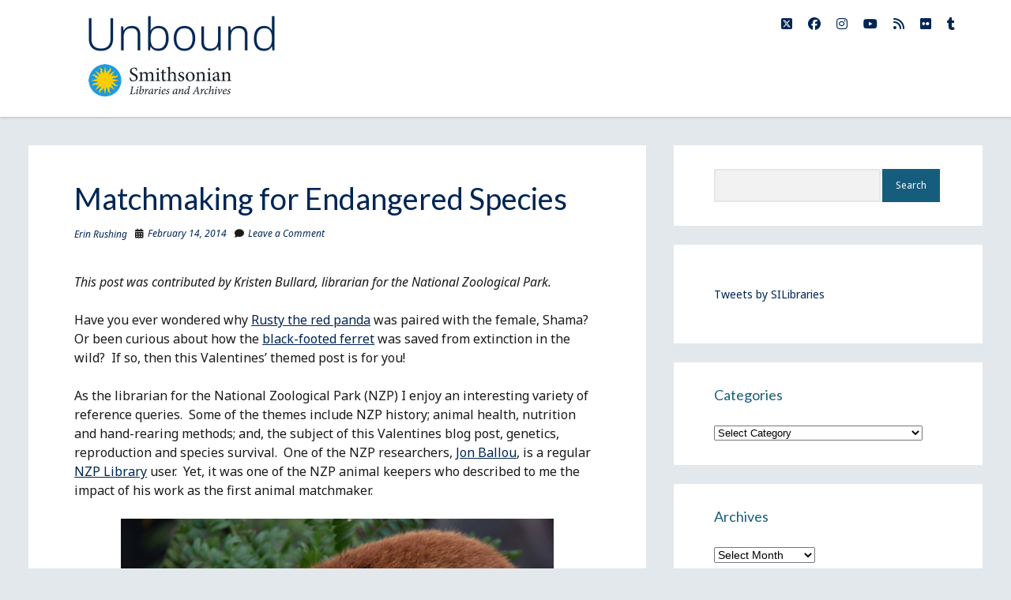

--- FILE ---
content_type: text/html; charset=UTF-8
request_url: https://blog.library.si.edu/blog/2014/02/14/matchmaking-for-endangered-species/?utm_source=rss&utm_medium=rss&utm_campaign=matchmaking-for-endangered-species
body_size: 73120
content:
<!DOCTYPE html>

<html lang="en-US" xmlns:fb="https://www.facebook.com/2008/fbml" xmlns:addthis="https://www.addthis.com/help/api-spec" >

<head>
	<title>Matchmaking for Endangered Species &#8211; Smithsonian Libraries and Archives / Unbound</title>
<meta name='robots' content='max-image-preview:large' />
<meta charset="UTF-8" />
<meta name="viewport" content="width=device-width, initial-scale=1" />
<meta name="template" content="Shift 1.25" />
<link rel='dns-prefetch' href='//s7.addthis.com' />
<link rel='dns-prefetch' href='//fonts.googleapis.com' />
<link rel="alternate" type="application/rss+xml" title="Smithsonian Libraries and Archives / Unbound &raquo; Feed" href="https://blog.library.si.edu/feed/" />
<link rel="alternate" type="application/rss+xml" title="Smithsonian Libraries and Archives / Unbound &raquo; Comments Feed" href="https://blog.library.si.edu/comments/feed/" />
<link rel="alternate" type="application/rss+xml" title="Smithsonian Libraries and Archives / Unbound &raquo; Matchmaking for Endangered Species Comments Feed" href="https://blog.library.si.edu/blog/2014/02/14/matchmaking-for-endangered-species/feed/" />
		<!-- This site uses the Google Analytics by MonsterInsights plugin v9.1.1 - Using Analytics tracking - https://www.monsterinsights.com/ -->
							<script src="//www.googletagmanager.com/gtag/js?id=G-54V87YXDQB"  data-cfasync="false" data-wpfc-render="false" type="text/javascript" async></script>
			<script data-cfasync="false" data-wpfc-render="false" type="text/javascript">
				var mi_version = '9.1.1';
				var mi_track_user = true;
				var mi_no_track_reason = '';
								var MonsterInsightsDefaultLocations = {"page_location":"https:\/\/blog.library.si.edu\/blog\/2014\/02\/14\/matchmaking-for-endangered-species\/?utm_source=rss&utm_medium=rss&utm_campaign=matchmaking-for-endangered-species"};
				if ( typeof MonsterInsightsPrivacyGuardFilter === 'function' ) {
					var MonsterInsightsLocations = (typeof MonsterInsightsExcludeQuery === 'object') ? MonsterInsightsPrivacyGuardFilter( MonsterInsightsExcludeQuery ) : MonsterInsightsPrivacyGuardFilter( MonsterInsightsDefaultLocations );
				} else {
					var MonsterInsightsLocations = (typeof MonsterInsightsExcludeQuery === 'object') ? MonsterInsightsExcludeQuery : MonsterInsightsDefaultLocations;
				}

								var disableStrs = [
										'ga-disable-G-54V87YXDQB',
									];

				/* Function to detect opted out users */
				function __gtagTrackerIsOptedOut() {
					for (var index = 0; index < disableStrs.length; index++) {
						if (document.cookie.indexOf(disableStrs[index] + '=true') > -1) {
							return true;
						}
					}

					return false;
				}

				/* Disable tracking if the opt-out cookie exists. */
				if (__gtagTrackerIsOptedOut()) {
					for (var index = 0; index < disableStrs.length; index++) {
						window[disableStrs[index]] = true;
					}
				}

				/* Opt-out function */
				function __gtagTrackerOptout() {
					for (var index = 0; index < disableStrs.length; index++) {
						document.cookie = disableStrs[index] + '=true; expires=Thu, 31 Dec 2099 23:59:59 UTC; path=/';
						window[disableStrs[index]] = true;
					}
				}

				if ('undefined' === typeof gaOptout) {
					function gaOptout() {
						__gtagTrackerOptout();
					}
				}
								window.dataLayer = window.dataLayer || [];

				window.MonsterInsightsDualTracker = {
					helpers: {},
					trackers: {},
				};
				if (mi_track_user) {
					function __gtagDataLayer() {
						dataLayer.push(arguments);
					}

					function __gtagTracker(type, name, parameters) {
						if (!parameters) {
							parameters = {};
						}

						if (parameters.send_to) {
							__gtagDataLayer.apply(null, arguments);
							return;
						}

						if (type === 'event') {
														parameters.send_to = monsterinsights_frontend.v4_id;
							var hookName = name;
							if (typeof parameters['event_category'] !== 'undefined') {
								hookName = parameters['event_category'] + ':' + name;
							}

							if (typeof MonsterInsightsDualTracker.trackers[hookName] !== 'undefined') {
								MonsterInsightsDualTracker.trackers[hookName](parameters);
							} else {
								__gtagDataLayer('event', name, parameters);
							}
							
						} else {
							__gtagDataLayer.apply(null, arguments);
						}
					}

					__gtagTracker('js', new Date());
					__gtagTracker('set', {
						'developer_id.dZGIzZG': true,
											});
					if ( MonsterInsightsLocations.page_location ) {
						__gtagTracker('set', MonsterInsightsLocations);
					}
										__gtagTracker('config', 'G-54V87YXDQB', {"forceSSL":"true"} );
															window.gtag = __gtagTracker;										(function () {
						/* https://developers.google.com/analytics/devguides/collection/analyticsjs/ */
						/* ga and __gaTracker compatibility shim. */
						var noopfn = function () {
							return null;
						};
						var newtracker = function () {
							return new Tracker();
						};
						var Tracker = function () {
							return null;
						};
						var p = Tracker.prototype;
						p.get = noopfn;
						p.set = noopfn;
						p.send = function () {
							var args = Array.prototype.slice.call(arguments);
							args.unshift('send');
							__gaTracker.apply(null, args);
						};
						var __gaTracker = function () {
							var len = arguments.length;
							if (len === 0) {
								return;
							}
							var f = arguments[len - 1];
							if (typeof f !== 'object' || f === null || typeof f.hitCallback !== 'function') {
								if ('send' === arguments[0]) {
									var hitConverted, hitObject = false, action;
									if ('event' === arguments[1]) {
										if ('undefined' !== typeof arguments[3]) {
											hitObject = {
												'eventAction': arguments[3],
												'eventCategory': arguments[2],
												'eventLabel': arguments[4],
												'value': arguments[5] ? arguments[5] : 1,
											}
										}
									}
									if ('pageview' === arguments[1]) {
										if ('undefined' !== typeof arguments[2]) {
											hitObject = {
												'eventAction': 'page_view',
												'page_path': arguments[2],
											}
										}
									}
									if (typeof arguments[2] === 'object') {
										hitObject = arguments[2];
									}
									if (typeof arguments[5] === 'object') {
										Object.assign(hitObject, arguments[5]);
									}
									if ('undefined' !== typeof arguments[1].hitType) {
										hitObject = arguments[1];
										if ('pageview' === hitObject.hitType) {
											hitObject.eventAction = 'page_view';
										}
									}
									if (hitObject) {
										action = 'timing' === arguments[1].hitType ? 'timing_complete' : hitObject.eventAction;
										hitConverted = mapArgs(hitObject);
										__gtagTracker('event', action, hitConverted);
									}
								}
								return;
							}

							function mapArgs(args) {
								var arg, hit = {};
								var gaMap = {
									'eventCategory': 'event_category',
									'eventAction': 'event_action',
									'eventLabel': 'event_label',
									'eventValue': 'event_value',
									'nonInteraction': 'non_interaction',
									'timingCategory': 'event_category',
									'timingVar': 'name',
									'timingValue': 'value',
									'timingLabel': 'event_label',
									'page': 'page_path',
									'location': 'page_location',
									'title': 'page_title',
									'referrer' : 'page_referrer',
								};
								for (arg in args) {
																		if (!(!args.hasOwnProperty(arg) || !gaMap.hasOwnProperty(arg))) {
										hit[gaMap[arg]] = args[arg];
									} else {
										hit[arg] = args[arg];
									}
								}
								return hit;
							}

							try {
								f.hitCallback();
							} catch (ex) {
							}
						};
						__gaTracker.create = newtracker;
						__gaTracker.getByName = newtracker;
						__gaTracker.getAll = function () {
							return [];
						};
						__gaTracker.remove = noopfn;
						__gaTracker.loaded = true;
						window['__gaTracker'] = __gaTracker;
					})();
									} else {
										console.log("");
					(function () {
						function __gtagTracker() {
							return null;
						}

						window['__gtagTracker'] = __gtagTracker;
						window['gtag'] = __gtagTracker;
					})();
									}
			</script>
				<!-- / Google Analytics by MonsterInsights -->
		<script type="text/javascript">
/* <![CDATA[ */
window._wpemojiSettings = {"baseUrl":"https:\/\/s.w.org\/images\/core\/emoji\/15.0.3\/72x72\/","ext":".png","svgUrl":"https:\/\/s.w.org\/images\/core\/emoji\/15.0.3\/svg\/","svgExt":".svg","source":{"concatemoji":"https:\/\/blog.library.si.edu\/wp-includes\/js\/wp-emoji-release.min.js?ver=6.6.2"}};
/*! This file is auto-generated */
!function(i,n){var o,s,e;function c(e){try{var t={supportTests:e,timestamp:(new Date).valueOf()};sessionStorage.setItem(o,JSON.stringify(t))}catch(e){}}function p(e,t,n){e.clearRect(0,0,e.canvas.width,e.canvas.height),e.fillText(t,0,0);var t=new Uint32Array(e.getImageData(0,0,e.canvas.width,e.canvas.height).data),r=(e.clearRect(0,0,e.canvas.width,e.canvas.height),e.fillText(n,0,0),new Uint32Array(e.getImageData(0,0,e.canvas.width,e.canvas.height).data));return t.every(function(e,t){return e===r[t]})}function u(e,t,n){switch(t){case"flag":return n(e,"\ud83c\udff3\ufe0f\u200d\u26a7\ufe0f","\ud83c\udff3\ufe0f\u200b\u26a7\ufe0f")?!1:!n(e,"\ud83c\uddfa\ud83c\uddf3","\ud83c\uddfa\u200b\ud83c\uddf3")&&!n(e,"\ud83c\udff4\udb40\udc67\udb40\udc62\udb40\udc65\udb40\udc6e\udb40\udc67\udb40\udc7f","\ud83c\udff4\u200b\udb40\udc67\u200b\udb40\udc62\u200b\udb40\udc65\u200b\udb40\udc6e\u200b\udb40\udc67\u200b\udb40\udc7f");case"emoji":return!n(e,"\ud83d\udc26\u200d\u2b1b","\ud83d\udc26\u200b\u2b1b")}return!1}function f(e,t,n){var r="undefined"!=typeof WorkerGlobalScope&&self instanceof WorkerGlobalScope?new OffscreenCanvas(300,150):i.createElement("canvas"),a=r.getContext("2d",{willReadFrequently:!0}),o=(a.textBaseline="top",a.font="600 32px Arial",{});return e.forEach(function(e){o[e]=t(a,e,n)}),o}function t(e){var t=i.createElement("script");t.src=e,t.defer=!0,i.head.appendChild(t)}"undefined"!=typeof Promise&&(o="wpEmojiSettingsSupports",s=["flag","emoji"],n.supports={everything:!0,everythingExceptFlag:!0},e=new Promise(function(e){i.addEventListener("DOMContentLoaded",e,{once:!0})}),new Promise(function(t){var n=function(){try{var e=JSON.parse(sessionStorage.getItem(o));if("object"==typeof e&&"number"==typeof e.timestamp&&(new Date).valueOf()<e.timestamp+604800&&"object"==typeof e.supportTests)return e.supportTests}catch(e){}return null}();if(!n){if("undefined"!=typeof Worker&&"undefined"!=typeof OffscreenCanvas&&"undefined"!=typeof URL&&URL.createObjectURL&&"undefined"!=typeof Blob)try{var e="postMessage("+f.toString()+"("+[JSON.stringify(s),u.toString(),p.toString()].join(",")+"));",r=new Blob([e],{type:"text/javascript"}),a=new Worker(URL.createObjectURL(r),{name:"wpTestEmojiSupports"});return void(a.onmessage=function(e){c(n=e.data),a.terminate(),t(n)})}catch(e){}c(n=f(s,u,p))}t(n)}).then(function(e){for(var t in e)n.supports[t]=e[t],n.supports.everything=n.supports.everything&&n.supports[t],"flag"!==t&&(n.supports.everythingExceptFlag=n.supports.everythingExceptFlag&&n.supports[t]);n.supports.everythingExceptFlag=n.supports.everythingExceptFlag&&!n.supports.flag,n.DOMReady=!1,n.readyCallback=function(){n.DOMReady=!0}}).then(function(){return e}).then(function(){var e;n.supports.everything||(n.readyCallback(),(e=n.source||{}).concatemoji?t(e.concatemoji):e.wpemoji&&e.twemoji&&(t(e.twemoji),t(e.wpemoji)))}))}((window,document),window._wpemojiSettings);
/* ]]> */
</script>
<link rel='stylesheet' id='sbi_styles-css' href='https://blog.library.si.edu/wp-content/plugins/instagram-feed/css/sbi-styles.min.css?ver=6.5.1' type='text/css' media='all' />
<style id='wp-emoji-styles-inline-css' type='text/css'>

	img.wp-smiley, img.emoji {
		display: inline !important;
		border: none !important;
		box-shadow: none !important;
		height: 1em !important;
		width: 1em !important;
		margin: 0 0.07em !important;
		vertical-align: -0.1em !important;
		background: none !important;
		padding: 0 !important;
	}
</style>
<link rel='stylesheet' id='wp-block-library-css' href='https://blog.library.si.edu/wp-includes/css/dist/block-library/style.min.css?ver=6.6.2' type='text/css' media='all' />
<style id='classic-theme-styles-inline-css' type='text/css'>
/*! This file is auto-generated */
.wp-block-button__link{color:#fff;background-color:#32373c;border-radius:9999px;box-shadow:none;text-decoration:none;padding:calc(.667em + 2px) calc(1.333em + 2px);font-size:1.125em}.wp-block-file__button{background:#32373c;color:#fff;text-decoration:none}
</style>
<style id='global-styles-inline-css' type='text/css'>
:root{--wp--preset--aspect-ratio--square: 1;--wp--preset--aspect-ratio--4-3: 4/3;--wp--preset--aspect-ratio--3-4: 3/4;--wp--preset--aspect-ratio--3-2: 3/2;--wp--preset--aspect-ratio--2-3: 2/3;--wp--preset--aspect-ratio--16-9: 16/9;--wp--preset--aspect-ratio--9-16: 9/16;--wp--preset--color--black: #000000;--wp--preset--color--cyan-bluish-gray: #abb8c3;--wp--preset--color--white: #ffffff;--wp--preset--color--pale-pink: #f78da7;--wp--preset--color--vivid-red: #cf2e2e;--wp--preset--color--luminous-vivid-orange: #ff6900;--wp--preset--color--luminous-vivid-amber: #fcb900;--wp--preset--color--light-green-cyan: #7bdcb5;--wp--preset--color--vivid-green-cyan: #00d084;--wp--preset--color--pale-cyan-blue: #8ed1fc;--wp--preset--color--vivid-cyan-blue: #0693e3;--wp--preset--color--vivid-purple: #9b51e0;--wp--preset--gradient--vivid-cyan-blue-to-vivid-purple: linear-gradient(135deg,rgba(6,147,227,1) 0%,rgb(155,81,224) 100%);--wp--preset--gradient--light-green-cyan-to-vivid-green-cyan: linear-gradient(135deg,rgb(122,220,180) 0%,rgb(0,208,130) 100%);--wp--preset--gradient--luminous-vivid-amber-to-luminous-vivid-orange: linear-gradient(135deg,rgba(252,185,0,1) 0%,rgba(255,105,0,1) 100%);--wp--preset--gradient--luminous-vivid-orange-to-vivid-red: linear-gradient(135deg,rgba(255,105,0,1) 0%,rgb(207,46,46) 100%);--wp--preset--gradient--very-light-gray-to-cyan-bluish-gray: linear-gradient(135deg,rgb(238,238,238) 0%,rgb(169,184,195) 100%);--wp--preset--gradient--cool-to-warm-spectrum: linear-gradient(135deg,rgb(74,234,220) 0%,rgb(151,120,209) 20%,rgb(207,42,186) 40%,rgb(238,44,130) 60%,rgb(251,105,98) 80%,rgb(254,248,76) 100%);--wp--preset--gradient--blush-light-purple: linear-gradient(135deg,rgb(255,206,236) 0%,rgb(152,150,240) 100%);--wp--preset--gradient--blush-bordeaux: linear-gradient(135deg,rgb(254,205,165) 0%,rgb(254,45,45) 50%,rgb(107,0,62) 100%);--wp--preset--gradient--luminous-dusk: linear-gradient(135deg,rgb(255,203,112) 0%,rgb(199,81,192) 50%,rgb(65,88,208) 100%);--wp--preset--gradient--pale-ocean: linear-gradient(135deg,rgb(255,245,203) 0%,rgb(182,227,212) 50%,rgb(51,167,181) 100%);--wp--preset--gradient--electric-grass: linear-gradient(135deg,rgb(202,248,128) 0%,rgb(113,206,126) 100%);--wp--preset--gradient--midnight: linear-gradient(135deg,rgb(2,3,129) 0%,rgb(40,116,252) 100%);--wp--preset--font-size--small: 12px;--wp--preset--font-size--medium: 20px;--wp--preset--font-size--large: 28px;--wp--preset--font-size--x-large: 42px;--wp--preset--font-size--regular: 16px;--wp--preset--font-size--larger: 38px;--wp--preset--spacing--20: 0.44rem;--wp--preset--spacing--30: 0.67rem;--wp--preset--spacing--40: 1rem;--wp--preset--spacing--50: 1.5rem;--wp--preset--spacing--60: 2.25rem;--wp--preset--spacing--70: 3.38rem;--wp--preset--spacing--80: 5.06rem;--wp--preset--shadow--natural: 6px 6px 9px rgba(0, 0, 0, 0.2);--wp--preset--shadow--deep: 12px 12px 50px rgba(0, 0, 0, 0.4);--wp--preset--shadow--sharp: 6px 6px 0px rgba(0, 0, 0, 0.2);--wp--preset--shadow--outlined: 6px 6px 0px -3px rgba(255, 255, 255, 1), 6px 6px rgba(0, 0, 0, 1);--wp--preset--shadow--crisp: 6px 6px 0px rgba(0, 0, 0, 1);}:where(.is-layout-flex){gap: 0.5em;}:where(.is-layout-grid){gap: 0.5em;}body .is-layout-flex{display: flex;}.is-layout-flex{flex-wrap: wrap;align-items: center;}.is-layout-flex > :is(*, div){margin: 0;}body .is-layout-grid{display: grid;}.is-layout-grid > :is(*, div){margin: 0;}:where(.wp-block-columns.is-layout-flex){gap: 2em;}:where(.wp-block-columns.is-layout-grid){gap: 2em;}:where(.wp-block-post-template.is-layout-flex){gap: 1.25em;}:where(.wp-block-post-template.is-layout-grid){gap: 1.25em;}.has-black-color{color: var(--wp--preset--color--black) !important;}.has-cyan-bluish-gray-color{color: var(--wp--preset--color--cyan-bluish-gray) !important;}.has-white-color{color: var(--wp--preset--color--white) !important;}.has-pale-pink-color{color: var(--wp--preset--color--pale-pink) !important;}.has-vivid-red-color{color: var(--wp--preset--color--vivid-red) !important;}.has-luminous-vivid-orange-color{color: var(--wp--preset--color--luminous-vivid-orange) !important;}.has-luminous-vivid-amber-color{color: var(--wp--preset--color--luminous-vivid-amber) !important;}.has-light-green-cyan-color{color: var(--wp--preset--color--light-green-cyan) !important;}.has-vivid-green-cyan-color{color: var(--wp--preset--color--vivid-green-cyan) !important;}.has-pale-cyan-blue-color{color: var(--wp--preset--color--pale-cyan-blue) !important;}.has-vivid-cyan-blue-color{color: var(--wp--preset--color--vivid-cyan-blue) !important;}.has-vivid-purple-color{color: var(--wp--preset--color--vivid-purple) !important;}.has-black-background-color{background-color: var(--wp--preset--color--black) !important;}.has-cyan-bluish-gray-background-color{background-color: var(--wp--preset--color--cyan-bluish-gray) !important;}.has-white-background-color{background-color: var(--wp--preset--color--white) !important;}.has-pale-pink-background-color{background-color: var(--wp--preset--color--pale-pink) !important;}.has-vivid-red-background-color{background-color: var(--wp--preset--color--vivid-red) !important;}.has-luminous-vivid-orange-background-color{background-color: var(--wp--preset--color--luminous-vivid-orange) !important;}.has-luminous-vivid-amber-background-color{background-color: var(--wp--preset--color--luminous-vivid-amber) !important;}.has-light-green-cyan-background-color{background-color: var(--wp--preset--color--light-green-cyan) !important;}.has-vivid-green-cyan-background-color{background-color: var(--wp--preset--color--vivid-green-cyan) !important;}.has-pale-cyan-blue-background-color{background-color: var(--wp--preset--color--pale-cyan-blue) !important;}.has-vivid-cyan-blue-background-color{background-color: var(--wp--preset--color--vivid-cyan-blue) !important;}.has-vivid-purple-background-color{background-color: var(--wp--preset--color--vivid-purple) !important;}.has-black-border-color{border-color: var(--wp--preset--color--black) !important;}.has-cyan-bluish-gray-border-color{border-color: var(--wp--preset--color--cyan-bluish-gray) !important;}.has-white-border-color{border-color: var(--wp--preset--color--white) !important;}.has-pale-pink-border-color{border-color: var(--wp--preset--color--pale-pink) !important;}.has-vivid-red-border-color{border-color: var(--wp--preset--color--vivid-red) !important;}.has-luminous-vivid-orange-border-color{border-color: var(--wp--preset--color--luminous-vivid-orange) !important;}.has-luminous-vivid-amber-border-color{border-color: var(--wp--preset--color--luminous-vivid-amber) !important;}.has-light-green-cyan-border-color{border-color: var(--wp--preset--color--light-green-cyan) !important;}.has-vivid-green-cyan-border-color{border-color: var(--wp--preset--color--vivid-green-cyan) !important;}.has-pale-cyan-blue-border-color{border-color: var(--wp--preset--color--pale-cyan-blue) !important;}.has-vivid-cyan-blue-border-color{border-color: var(--wp--preset--color--vivid-cyan-blue) !important;}.has-vivid-purple-border-color{border-color: var(--wp--preset--color--vivid-purple) !important;}.has-vivid-cyan-blue-to-vivid-purple-gradient-background{background: var(--wp--preset--gradient--vivid-cyan-blue-to-vivid-purple) !important;}.has-light-green-cyan-to-vivid-green-cyan-gradient-background{background: var(--wp--preset--gradient--light-green-cyan-to-vivid-green-cyan) !important;}.has-luminous-vivid-amber-to-luminous-vivid-orange-gradient-background{background: var(--wp--preset--gradient--luminous-vivid-amber-to-luminous-vivid-orange) !important;}.has-luminous-vivid-orange-to-vivid-red-gradient-background{background: var(--wp--preset--gradient--luminous-vivid-orange-to-vivid-red) !important;}.has-very-light-gray-to-cyan-bluish-gray-gradient-background{background: var(--wp--preset--gradient--very-light-gray-to-cyan-bluish-gray) !important;}.has-cool-to-warm-spectrum-gradient-background{background: var(--wp--preset--gradient--cool-to-warm-spectrum) !important;}.has-blush-light-purple-gradient-background{background: var(--wp--preset--gradient--blush-light-purple) !important;}.has-blush-bordeaux-gradient-background{background: var(--wp--preset--gradient--blush-bordeaux) !important;}.has-luminous-dusk-gradient-background{background: var(--wp--preset--gradient--luminous-dusk) !important;}.has-pale-ocean-gradient-background{background: var(--wp--preset--gradient--pale-ocean) !important;}.has-electric-grass-gradient-background{background: var(--wp--preset--gradient--electric-grass) !important;}.has-midnight-gradient-background{background: var(--wp--preset--gradient--midnight) !important;}.has-small-font-size{font-size: var(--wp--preset--font-size--small) !important;}.has-medium-font-size{font-size: var(--wp--preset--font-size--medium) !important;}.has-large-font-size{font-size: var(--wp--preset--font-size--large) !important;}.has-x-large-font-size{font-size: var(--wp--preset--font-size--x-large) !important;}
:where(.wp-block-post-template.is-layout-flex){gap: 1.25em;}:where(.wp-block-post-template.is-layout-grid){gap: 1.25em;}
:where(.wp-block-columns.is-layout-flex){gap: 2em;}:where(.wp-block-columns.is-layout-grid){gap: 2em;}
:root :where(.wp-block-pullquote){font-size: 1.5em;line-height: 1.6;}
</style>
<link rel='stylesheet' id='simple-banner-style-css' href='https://blog.library.si.edu/wp-content/plugins/simple-banner/simple-banner.css?ver=3.0.3' type='text/css' media='all' />
<link rel='stylesheet' id='social-widget-css' href='https://blog.library.si.edu/wp-content/plugins/social-media-widget/social_widget.css?ver=6.6.2' type='text/css' media='all' />
<link rel='stylesheet' id='ct-shift-google-fonts-css' href='//fonts.googleapis.com/css?family=Lato%3A400%2C400i%2C700%2C900&#038;subset=latin%2Clatin-ext&#038;display=swap&#038;ver=6.6.2' type='text/css' media='all' />
<link rel='stylesheet' id='ct-shift-font-awesome-css' href='https://blog.library.si.edu/wp-content/themes/shift/assets/font-awesome/css/all.min.css?ver=6.6.2' type='text/css' media='all' />
<link rel='stylesheet' id='ct-shift-style-css' href='https://blog.library.si.edu/wp-content/themes/shift/style.css?ver=6.6.2' type='text/css' media='all' />
<style id='ct-shift-style-inline-css' type='text/css'>
.title-container {
	background: white;
}
.title-container::before {
	background: white;
}
body {background: #e2e8ec;}a, a:link, a:visited {color: #002554;}a:hover, a:active, a:focus {color: #e87722;}input[type='submit']:hover,
						                input[type='submit']:active,
						                input[type='submit']:focus {color: #020202;}input[type='submit'] {background: #165c7d;}input[type='submit']:hover,
						                input[type='submit']:active,
						                input[type='submit']:focus {background: #74d1ea;}.title-container,
						                .title-container:before {background: #ffffff;}.menu-primary a,
										.menu-primary a:link,
										.menu-primary a:visited,
										.toggle-dropdown {color: #002554;}.menu-primary a:hover,
										.menu-primary a:active,
										.menu-primary a:focus,
										.menu-primary a:hover ~ button,
										.menu-primary a:active ~ button,
										.menu-primary a:focus ~ button {color: #e87722;}#toggle-navigation.open svg g {fill: #165c7d;}.entry {border-color: #ffffff;}.entry .post-title,
						                .entry .post-title a,
						                .entry .post-title a:link,
						                .entry .post-title a:visited {color: #002554;}.entry .post-title a:hover,
						                .entry .post-title a:active,
						                .entry .post-title a:focus {color: #e87722;}.entry > article a:hover,
										.entry > article a:active,
										.entry > article a:focus {color: #e87722;}.entry .more-link:hover,
						                .entry .more-link:active,
						                .entry .more-link:focus {color: #020202;}.entry .more-link,
						                .entry .more-link:link,
						                .entry .more-link:visited {background: #165c7d;}.entry .more-link:hover,
										.entry .more-link:active,
										.entry .more-link:focus {background: #74d1ea;}li.comment a:hover,
						                li.comment a:active,
						                li.comment a:focus,
					                    li.pingback a:hover,
				                        li.pingback a:active,
			                            li.pingback a:focus  {color: #e87722;}.widget {border-color: #ffffff;}.widget h1,
										.widget h2,
										.widget h3,
										.widget h4,
										.widget h5,
										.widget h6 {color: #165c7d;}.widget a:hover,
						                .widget a:active,
						                .widget a:focus {color: #e87722;}.pagination a:hover,
										.pagination a:active,
						                .pagination a:focus {color: #e87722;}.pagination {background: #e2e8ec;}.site-footer {background: #002554;}.site-footer .design-credit {color: #ffffff;}.site-footer .design-credit a:hover,
										.site-footer .design-credit a:active,
										.site-footer .design-credit a:focus {color: #e87722;}
body, input, textarea  {
			font-family: 'Noto Sans' !important;
		}.main h1,
		         .site-footer h1,
		         .main h2,
		         .site-footer h2,
		         .main h3,
		         .site-footer h3,
		         .main h4,
		         .site-footer h4,
		         .main h5,
		         .site-footer h5,
		         .main h6,
		         .site-footer h6 {
					font-weight: 100;
				 }.site-title {
			font-family: 'Noto Sans';
		}.site-title {
			font-weight: 100;
		}
.menu-primary, .toggle-navigation { display: none; }
</style>
<link rel='stylesheet' id='ct-shift-pro-style-css' href='https://blog.library.si.edu/wp-content/plugins/shift-pro/styles/style.min.css?ver=6.6.2' type='text/css' media='all' />
<link rel='stylesheet' id='addthis_all_pages-css' href='https://blog.library.si.edu/wp-content/plugins/addthis/frontend/build/addthis_wordpress_public.min.css?ver=6.6.2' type='text/css' media='all' />
<link rel='stylesheet' id='ct-shift-pro-primary-google-fonts-css' href='//fonts.googleapis.com/css?family=Noto+Sans%3A400%2Citalic%2C700%2C700italic&#038;subset=latin%2Clatin-ext&#038;ver=6.6.2' type='text/css' media='all' />
<link rel='stylesheet' id='ct-shift-pro-site-title-google-fonts-css' href='//fonts.googleapis.com/css?family=Noto+Sans%3A400%2Citalic%2C700%2C700italic&#038;subset=latin%2Clatin-ext&#038;ver=6.6.2' type='text/css' media='all' />
<link rel='stylesheet' id='colorbox-css' href='https://blog.library.si.edu/wp-content/plugins/slideshow-gallery/views/default/css/colorbox.css?ver=1.3.19' type='text/css' media='all' />
<link rel='stylesheet' id='fontawesome-css' href='https://blog.library.si.edu/wp-content/plugins/slideshow-gallery/views/default/css/fontawesome.css?ver=4.4.0' type='text/css' media='all' />
<script type="text/javascript" src="https://blog.library.si.edu/wp-content/plugins/google-analytics-for-wordpress/assets/js/frontend-gtag.min.js?ver=9.1.1" id="monsterinsights-frontend-script-js" async="async" data-wp-strategy="async"></script>
<script data-cfasync="false" data-wpfc-render="false" type="text/javascript" id='monsterinsights-frontend-script-js-extra'>/* <![CDATA[ */
var monsterinsights_frontend = {"js_events_tracking":"true","download_extensions":"doc,pdf,ppt,zip,xls,docx,pptx,xlsx","inbound_paths":"[]","home_url":"https:\/\/blog.library.si.edu","hash_tracking":"false","v4_id":"G-54V87YXDQB"};/* ]]> */
</script>
<script type="text/javascript" src="https://blog.library.si.edu/wp-content/plugins/jquery-updater/js/jquery-3.7.1.min.js?ver=3.7.1" id="jquery-core-js"></script>
<script type="text/javascript" src="https://blog.library.si.edu/wp-content/plugins/jquery-updater/js/jquery-migrate-3.5.2.min.js?ver=3.5.2" id="jquery-migrate-js"></script>
<script type="text/javascript" id="simple-banner-script-js-before">
/* <![CDATA[ */
const simpleBannerScriptParams = {"pro_version_enabled":"","debug_mode":false,"id":10383,"version":"3.0.3","banner_params":[{"hide_simple_banner":"yes","simple_banner_prepend_element":false,"simple_banner_position":"","header_margin":"","header_padding":"","wp_body_open_enabled":"","wp_body_open":true,"simple_banner_z_index":"","simple_banner_text":"In the event of a government shutdown, the Smithsonian Libraries and Archives will remain OPEN through at least Saturday, October 7,<br>by using prior year funds. Visit <a href=\"https:\/\/www.si.edu\">si.edu<\/a> for updates.","disabled_on_current_page":false,"disabled_pages_array":[],"is_current_page_a_post":true,"disabled_on_posts":"","simple_banner_disabled_page_paths":false,"simple_banner_font_size":"14px","simple_banner_color":"#ffcd00","simple_banner_text_color":"#000000","simple_banner_link_color":"#f0515a","simple_banner_close_color":"","simple_banner_custom_css":"","simple_banner_scrolling_custom_css":"","simple_banner_text_custom_css":"","simple_banner_button_css":"","site_custom_css":"","keep_site_custom_css":"","site_custom_js":"","keep_site_custom_js":"","close_button_enabled":"","close_button_expiration":"","close_button_cookie_set":false,"current_date":{"date":"2026-01-22 13:04:24.527446","timezone_type":3,"timezone":"UTC"},"start_date":{"date":"2026-01-22 13:04:24.527451","timezone_type":3,"timezone":"UTC"},"end_date":{"date":"2026-01-22 13:04:24.527453","timezone_type":3,"timezone":"UTC"},"simple_banner_start_after_date":false,"simple_banner_remove_after_date":"","simple_banner_insert_inside_element":""}]}
/* ]]> */
</script>
<script type="text/javascript" src="https://blog.library.si.edu/wp-content/plugins/simple-banner/simple-banner.js?ver=3.0.3" id="simple-banner-script-js"></script>
<script type="text/javascript" src="https://blog.library.si.edu/wp-content/plugins/slideshow-gallery/views/default/js/gallery.js?ver=1.0" id="slideshow-gallery-js"></script>
<script type="text/javascript" src="https://blog.library.si.edu/wp-content/plugins/slideshow-gallery/views/default/js/colorbox.js?ver=1.6.3" id="colorbox-js"></script>
<link rel="https://api.w.org/" href="https://blog.library.si.edu/wp-json/" /><link rel="alternate" title="JSON" type="application/json" href="https://blog.library.si.edu/wp-json/wp/v2/posts/10383" /><link rel="EditURI" type="application/rsd+xml" title="RSD" href="https://blog.library.si.edu/xmlrpc.php?rsd" />
<meta name="generator" content="WordPress 6.6.2" />
<link rel="canonical" href="https://blog.library.si.edu/blog/2014/02/14/matchmaking-for-endangered-species/" />
<link rel='shortlink' href='https://blog.library.si.edu/?p=10383' />
<link rel="alternate" title="oEmbed (JSON)" type="application/json+oembed" href="https://blog.library.si.edu/wp-json/oembed/1.0/embed?url=https%3A%2F%2Fblog.library.si.edu%2Fblog%2F2014%2F02%2F14%2Fmatchmaking-for-endangered-species%2F" />
<link rel="alternate" title="oEmbed (XML)" type="text/xml+oembed" href="https://blog.library.si.edu/wp-json/oembed/1.0/embed?url=https%3A%2F%2Fblog.library.si.edu%2Fblog%2F2014%2F02%2F14%2Fmatchmaking-for-endangered-species%2F&#038;format=xml" />
<style id="simple-banner-hide" type="text/css">.simple-banner{display:none;}</style><style id="simple-banner-font-size" type="text/css">.simple-banner .simple-banner-text{font-size:14px;}</style><style id="simple-banner-background-color" type="text/css">.simple-banner{background:#ffcd00;}</style><style id="simple-banner-text-color" type="text/css">.simple-banner .simple-banner-text{color:#000000;}</style><style id="simple-banner-link-color" type="text/css">.simple-banner .simple-banner-text a{color:#f0515a;}</style><style id="simple-banner-z-index" type="text/css">.simple-banner{z-index: 99999;}</style><style id="simple-banner-site-custom-css-dummy" type="text/css"></style><script id="simple-banner-site-custom-js-dummy" type="text/javascript"></script><script type="text/javascript">
(function($) {
	var $document = $(document);
	
	$document.ready(function() {
		if (typeof $.fn.colorbox !== 'undefined') {
			$.extend($.colorbox.settings, {
				current: "Image {current} of {total}",
			    previous: "Previous",
			    next: "Next",
			    close: "Close",
			    xhrError: "This content failed to load",
			    imgError: "This image failed to load"
			});
		}
	});
})(jQuery);
</script><link rel="icon" href="https://blog.library.si.edu/wp-content/uploads/2019/03/SI-Libraries-favicon-32x32.png" sizes="32x32" />
<link rel="icon" href="https://blog.library.si.edu/wp-content/uploads/2019/03/SI-Libraries-favicon.png" sizes="192x192" />
<link rel="apple-touch-icon" href="https://blog.library.si.edu/wp-content/uploads/2019/03/SI-Libraries-favicon.png" />
<meta name="msapplication-TileImage" content="https://blog.library.si.edu/wp-content/uploads/2019/03/SI-Libraries-favicon.png" />
		<style type="text/css" id="wp-custom-css">
			.title-container {
	background: white;
}
.title-container::before {
	background: white;
}		</style>
		</head>

<body id="shift" class="post-template-default single single-post postid-10383 single-format-standard wp-custom-logo ">
<a class="skip-content" href="#main">Press &quot;Enter&quot; to skip to content</a>
<div id="overflow-container" class="overflow-container">
			<header class="site-header" id="site-header" role="banner">
		<div class="max-width">
			<div id="title-container" class="title-container ">
				<div id='site-title' class='site-title'><a href="https://blog.library.si.edu/" class="custom-logo-link" rel="home"><img width="300" height="106" src="https://blog.library.si.edu/wp-content/uploads/2020/12/cropped-blog_logo_sla-1.png" class="custom-logo" alt="Smithsonian Libraries and Archives / Unbound" decoding="async" /></a></div>							</div>
			<button id="toggle-navigation" class="toggle-navigation" name="toggle-navigation" aria-expanded="false">
				<span class="screen-reader-text">open menu</span>
				<svg width="24px" height="18px" viewBox="0 0 24 18" version="1.1" xmlns="http://www.w3.org/2000/svg" xmlns:xlink="http://www.w3.org/1999/xlink">
				    <g stroke="none" stroke-width="1" fill="none" fill-rule="evenodd">
				        <g transform="translate(-148.000000, -36.000000)" fill="#6B6B6B">
				            <g transform="translate(123.000000, 25.000000)">
				                <g transform="translate(25.000000, 11.000000)">
				                    <rect x="0" y="16" width="24" height="2"></rect>
				                    <rect x="0" y="8" width="24" height="2"></rect>
				                    <rect x="0" y="0" width="24" height="2"></rect>
				                </g>
				            </g>
				        </g>
				    </g>
				</svg>			</button>
			<div id="menu-primary-container" class="menu-primary-container">
				<div class="menu-inner-container">
					<div id="menu-primary" class="menu-container menu-primary" role="navigation">
    </div>
										<ul class='social-media-icons'><li>					<a class="twitter" target="_blank"
					   href="http://twitter.com/SILibraries">
						<i class="fab fa-square-x-twitter"
						   title="twitter"></i>
						<span class="screen-reader-text">twitter</span>
					</a>
					</li><li>					<a class="facebook" target="_blank"
					   href="http://www.facebook.com/SmithsonianLibraries">
						<i class="fab fa-facebook"
						   title="facebook"></i>
						<span class="screen-reader-text">facebook</span>
					</a>
					</li><li>					<a class="instagram" target="_blank"
					   href="http://instagram.com/SILibraries">
						<i class="fab fa-instagram"
						   title="instagram"></i>
						<span class="screen-reader-text">instagram</span>
					</a>
					</li><li>					<a class="youtube" target="_blank"
					   href="http://www.youtube.com/smithsonianlibraries">
						<i class="fab fa-youtube"
						   title="youtube"></i>
						<span class="screen-reader-text">youtube</span>
					</a>
					</li><li>					<a class="rss" target="_blank"
					   href="/feed">
						<i class="fas fa-rss"
						   title="rss"></i>
						<span class="screen-reader-text">rss</span>
					</a>
					</li><li>					<a class="flickr" target="_blank"
					   href="http://www.flickr.com/photos/smithsonianlibraries">
						<i class="fab fa-flickr"
						   title="flickr"></i>
						<span class="screen-reader-text">flickr</span>
					</a>
					</li><li>					<a class="tumblr" target="_blank"
					   href="http://smithsonianlibraries.tumblr.com/">
						<i class="fab fa-tumblr"
						   title="tumblr"></i>
						<span class="screen-reader-text">tumblr</span>
					</a>
					</li></ul>				</div>
			</div>
		</div>
	</header>
		<div class="max-width main-max-width">
				<section id="main" class="main" role="main">
			
    <div id="loop-container" class="loop-container">
        <div class="post-10383 post type-post status-publish format-standard hentry category-holidays-and-special-occasions category-natural-and-physical-sciences category-research tag-national-zoological-park-library tag-red-panda tag-researchers tag-rusty tag-smithsonian-conservation-biology-institute tag-smithsonian-national-zoological-park tag-valentines-day entry">
		<article>
		<div class='post-header'>
			<h1 class='post-title'>Matchmaking for Endangered Species</h1>
			<div class="post-meta">
			<div class="author">
						<a href="https://blog.library.si.edu/blog/author/rushinge/">Erin Rushing</a>
		</div>
				<div class="date">
			<i class="fas fa-calendar-alt" aria-hidden="true"></i>
			<a class='date' href="https://blog.library.si.edu/blog/2014/02/">February 14, 2014</a>
		</div>
				<div class="post-comments">
			<span class="comments-link">
	<i class="fas fa-comment" aria-hidden="true"></i>
	<a href="https://blog.library.si.edu/blog/2014/02/14/matchmaking-for-endangered-species/#respond">Leave a Comment</a></span>		</div>
	</div>		</div>
				<div class="post-content">
						<div class="at-above-post addthis_tool" data-url="https://blog.library.si.edu/blog/2014/02/14/matchmaking-for-endangered-species/"></div><p><em>This post was contributed by Kristen Bullard, librarian for the National Zoological Park.</em></p>
<p>Have you ever wondered why <a title="rusty" href="http://nationalzoo.si.edu/SCBI/AnimalCare/News/missingredpanda.cfm">Rusty the red panda</a> was paired with the female, Shama?  Or been curious about how the <a title="black-footed ferret" href="http://nationalzoo.si.edu/SCBI/ReproductiveScience/RecoverBFFerret/science.cfm" target="_blank">black-footed ferret</a> was saved from extinction in the wild?  If so, then this Valentines’ themed post is for you!<span id="more-10383"></span></p>
<p>As the librarian for the National Zoological Park (NZP) I enjoy an interesting variety of reference queries.  Some of the themes include NZP history; animal health, nutrition and hand-rearing methods; and, the subject of this Valentines blog post, genetics, reproduction and species survival.  One of the NZP researchers, <a title="Jon Ballou" href="http://nationalzoo.si.edu/scbi/scientific_staff/staff_scientists.cfm?id=14" target="_blank">Jon Ballou</a>, is a regular <a title="NZP library" href="https://blog.library.si.edu/2012/10/what-happened-to-the-national-zoological-park-library-or-how-a-new-model-of-librarianship-came-to-the-smithsonian-libraries/#.UvPs9bTjE40" target="_blank">NZP Library</a> user.  Yet, it was one of the NZP animal keepers who described to me the impact of his work as the first animal matchmaker.</p>
<figure id="attachment_10385" aria-describedby="caption-attachment-10385" style="width: 548px" class="wp-caption aligncenter"><a href="https://blog.library.si.edu/wp-content/uploads/2014/02/Rusty.jpg"><img fetchpriority="high" decoding="async" class="size-full wp-image-10385" alt="Rusty the Red Panda. Photo by Abby Wood, Smithsonian's National Zoo. " src="https://blog.library.si.edu/wp-content/uploads/2014/02/Rusty.jpg" width="548" height="391" srcset="https://blog.library.si.edu/wp-content/uploads/2014/02/Rusty.jpg 640w, https://blog.library.si.edu/wp-content/uploads/2014/02/Rusty-300x214.jpg 300w" sizes="(max-width: 548px) 100vw, 548px" /></a><figcaption id="caption-attachment-10385" class="wp-caption-text"><a title="Rusty" href="http://www.flickr.com/photos/nationalzoo/9128090868/" target="_blank">Rusty the Red Panda. Photo by Abby Wood, Smithsonian&#8217;s National Zoo.</a></figcaption></figure>
<p>The conservation of threatened or endangered species (<a title="IUCN Red List" href="http://www.iucnredlist.org/" target="_blank">IUCN Red List</a>) is a core mission of NZP’s <a title="SCBI" href="http://nationalzoo.si.edu/SCBI/default.cfm" target="_blank">Smithsonian Conservation Biology Institute </a>and, more specifically, the <a title="CCEG" href="http://nationalzoo.si.edu/SCBI/CCEG/" target="_blank">Center for Conservation and Evolutionary Genetics</a>.  Starting in the late 1970s and early 1980s, Jon Ballou and Katherine Ralls’ groundbreaking research on genetic problems in zoo animals led zoos to recognize the need for genetic management of captive (and wild) populations, which  resulted in a turning point for animal care and management in zoos.  Dr. Ballou later went on the develop much of the theory behind the genetic management of zoos populations as well as develop the software used to manage these populations. The most significant outcome is national and international collaborations among zoos focused on identifying the best breeding pairs for a species to prevent inbreeding and promote the survival of the species.  These matchmaking analyses, called<a title="Species Survival Plans" href="http://www.aza.org/species-survival-plan-program/" target="_blank"> species survival plans</a>, result in animals being traded or lent to other zoos for better “matches,” increasing genetic diversity and improving species recovery.</p>
<p>Dr. Ballou’s software for determining the most appropriate mates for a species certainly sounds like online dating, and it is working for species like the red panda and the black-footed ferret.  When asked if there are any possible applications to online dating for humans, his reaction was “Well, there are studies which show that people with different genetics are more attracted to each other than couples with similar genetics – so, who knows?  It just might work!”</p>
<!-- AddThis Advanced Settings above via filter on the_content --><!-- AddThis Advanced Settings below via filter on the_content --><!-- AddThis Advanced Settings generic via filter on the_content --><!-- AddThis Share Buttons above via filter on the_content --><!-- AddThis Share Buttons below via filter on the_content --><div class="at-below-post addthis_tool" data-url="https://blog.library.si.edu/blog/2014/02/14/matchmaking-for-endangered-species/"></div><!-- AddThis Share Buttons generic via filter on the_content -->								</div>
		<div class="after-post-meta">
			<p class="post-categories"><span>Categories:</span><a href="https://blog.library.si.edu/blog/category/holidays-and-special-occasions/" title="View all posts in Holidays and Special Occasions">Holidays and Special Occasions</a> <a href="https://blog.library.si.edu/blog/category/natural-and-physical-sciences/" title="View all posts in Natural and Physical Sciences">Natural and Physical Sciences</a> <a href="https://blog.library.si.edu/blog/category/research/" title="View all posts in Research">Research</a></p>			<div class="post-tags"><ul><li><a href="https://blog.library.si.edu/blog/tag/national-zoological-park-library/" title="View all posts tagged National Zoological Park Library">National Zoological Park Library</a></li><li><a href="https://blog.library.si.edu/blog/tag/red-panda/" title="View all posts tagged red panda">red panda</a></li><li><a href="https://blog.library.si.edu/blog/tag/researchers/" title="View all posts tagged researchers">researchers</a></li><li><a href="https://blog.library.si.edu/blog/tag/rusty/" title="View all posts tagged rusty">rusty</a></li><li><a href="https://blog.library.si.edu/blog/tag/smithsonian-conservation-biology-institute/" title="View all posts tagged Smithsonian Conservation Biology Institute">Smithsonian Conservation Biology Institute</a></li><li><a href="https://blog.library.si.edu/blog/tag/smithsonian-national-zoological-park/" title="View all posts tagged Smithsonian National Zoological Park">Smithsonian National Zoological Park</a></li><li><a href="https://blog.library.si.edu/blog/tag/valentines-day/" title="View all posts tagged valentines day">valentines day</a></li></ul></div>			<nav class="further-reading">
	<div class="previous">
		<span>Previous Post</span>
		<a href="https://blog.library.si.edu/blog/2014/02/10/the-cost-of-scanning-one-page/" rel="prev">The Cost of Scanning One Page&#8230;</a>	</div>
	<div class="next">
		<span>Next Post</span>
		<a href="https://blog.library.si.edu/blog/2014/02/17/thirty-years-in-washington/" rel="next">Thirty years in Washington</a>	</div>
</nav>		</div>
	</article>
	
    <section id="comments" class="comments">
        <div class="comments-number">
            <h2>
                Be First to Comment            </h2>
        </div>
        <ol class="comment-list">
                    </ol>
                	<div id="respond" class="comment-respond">
		<h3 id="reply-title" class="comment-reply-title">Leave a Reply <small><a rel="nofollow" id="cancel-comment-reply-link" href="/blog/2014/02/14/matchmaking-for-endangered-species/?utm_source=rss&#038;utm_medium=rss&#038;utm_campaign=matchmaking-for-endangered-species#respond" style="display:none;">Cancel reply</a></small></h3><form action="https://blog.library.si.edu/wp-comments-post.php" method="post" id="commentform" class="comment-form" novalidate><p class="comment-notes"><span id="email-notes">Your email address will not be published.</span> <span class="required-field-message">Required fields are marked <span class="required">*</span></span></p><p class="comment-form-comment">
	            <label for="comment">Comment</label>
	            <textarea required id="comment" name="comment" cols="45" rows="8" aria-required="true"></textarea>
	        </p><p class="comment-form-author">
	            <label for="author">Name*</label>
	            <input id="author" name="author" type="text" placeholder="Jane Doe" value="" size="30" aria-required='true' />
	        </p>
<p class="comment-form-email">
	            <label for="email">Email*</label>
	            <input id="email" name="email" type="email" placeholder="name@email.com" value="" size="30" aria-required='true' />
	        </p>
<p class="comment-form-url">
	            <label for="url">Website</label>
	            <input id="url" name="url" type="url" placeholder="http://google.com" value="" size="30" />
	            </p>
<p class="comment-form-cookies-consent"><input id="wp-comment-cookies-consent" name="wp-comment-cookies-consent" type="checkbox" value="yes" /> <label for="wp-comment-cookies-consent">Save my name, email, and website in this browser for the next time I comment.</label></p>
<div class="gglcptch gglcptch_v2"><div id="gglcptch_recaptcha_284605069" class="gglcptch_recaptcha"></div>
				<noscript>
					<div style="width: 302px;">
						<div style="width: 302px; height: 422px; position: relative;">
							<div style="width: 302px; height: 422px; position: absolute;">
								<iframe src="https://www.google.com/recaptcha/api/fallback?k=6Legwd8SAAAAAEWgOcpiSDWso6stRvli6v6hw5fc" frameborder="0" scrolling="no" style="width: 302px; height:422px; border-style: none;"></iframe>
							</div>
						</div>
						<div style="border-style: none; bottom: 12px; left: 25px; margin: 0px; padding: 0px; right: 25px; background: #f9f9f9; border: 1px solid #c1c1c1; border-radius: 3px; height: 60px; width: 300px;">
							<input type="hidden" id="g-recaptcha-response" name="g-recaptcha-response" class="g-recaptcha-response" style="width: 250px !important; height: 40px !important; border: 1px solid #c1c1c1 !important; margin: 10px 25px !important; padding: 0px !important; resize: none !important;">
						</div>
					</div>
				</noscript></div><p class="form-submit"><input name="submit" type="submit" id="submit" class="submit" value="Post Comment" /> <input type='hidden' name='comment_post_ID' value='10383' id='comment_post_ID' />
<input type='hidden' name='comment_parent' id='comment_parent' value='0' />
</p><p style="display: none;"><input type="hidden" id="akismet_comment_nonce" name="akismet_comment_nonce" value="0b0eb41005" /></p><p style="display: none !important;" class="akismet-fields-container" data-prefix="ak_"><label>&#916;<textarea name="ak_hp_textarea" cols="45" rows="8" maxlength="100"></textarea></label><input type="hidden" id="ak_js_1" name="ak_js" value="99"/><script>document.getElementById( "ak_js_1" ).setAttribute( "value", ( new Date() ).getTime() );</script></p></form>	</div><!-- #respond -->
	    </section>
    </div>    </div>

</section> <!-- .main -->
    <aside class="sidebar sidebar-primary" id="sidebar-primary" role="complementary">
        <h1 class="screen-reader-text">Sidebar</h1>
        <section id="search-5" class="widget widget_search"><div class='search-form-container'>
    <form role="search" method="get" class="search-form" action="https://blog.library.si.edu/">
        <label class="screen-reader-text" for="search-field">Search</label>
        <input id="search-field" type="search" class="search-field" value="" name="s"
               title="Search for:"/>
        <input type="submit" class="search-submit" value='Search'/>
    </form>
</div></section><section id="text-13" class="widget widget_text">			<div class="textwidget"><p><a class="twitter-timeline" href="https://twitter.com/SILibraries?ref_src=twsrc%5Etfw" data-height="450">Tweets by SILibraries</a> <script async src="https://platform.twitter.com/widgets.js" charset="utf-8"></script></p>
<p><script src="moz-extension://4f3936c0-dde6-4abb-9fd6-bb7663a42840/js/app.js" type="text/javascript"></script></p>
</div>
		</section><section id="categories-5" class="widget widget_categories"><h2 class="widget-title">Categories</h2><form action="https://blog.library.si.edu" method="get"><label class="screen-reader-text" for="cat">Categories</label><select  name='cat' id='cat' class='postform'>
	<option value='-1'>Select Category</option>
	<option class="level-0" value="1978">Advancement and Development</option>
	<option class="level-0" value="1986">Art and Design</option>
	<option class="level-0" value="4057">Audio Visual Media Preservation Initiative</option>
	<option class="level-0" value="47">Biodiversity Heritage Library</option>
	<option class="level-0" value="12">Collection Highlights</option>
	<option class="level-0" value="52">Conference Notes</option>
	<option class="level-0" value="1979">Digitization</option>
	<option class="level-0" value="1989">Discovery Services</option>
	<option class="level-0" value="28">Education and Outreach</option>
	<option class="level-0" value="1980">Events</option>
	<option class="level-0" value="56">Exhibitions</option>
	<option class="level-0" value="42">Food and Drink</option>
	<option class="level-0" value="683">From the Director</option>
	<option class="level-0" value="1988">History and Culture</option>
	<option class="level-0" value="1982">Holidays and Special Occasions</option>
	<option class="level-0" value="1985">homepage</option>
	<option class="level-0" value="1992">Intern and Volunteer Updates</option>
	<option class="level-0" value="49">Library Hacks</option>
	<option class="level-0" value="1987">Natural and Physical Sciences</option>
	<option class="level-0" value="38">New and Notable</option>
	<option class="level-0" value="32">Research</option>
	<option class="level-0" value="3538">Smithsonian Institution Archives</option>
	<option class="level-0" value="20">Special Collections</option>
	<option class="level-0" value="34">Staff Notes</option>
	<option class="level-0" value="1983">The Fix (Preservation)</option>
	<option class="level-0" value="14">Trade Literature</option>
	<option class="level-0" value="1">Uncategorized</option>
	<option class="level-0" value="1984">Web News</option>
	<option class="level-0" value="18">World&#8217;s Fair materials</option>
</select>
</form><script type="text/javascript">
/* <![CDATA[ */

(function() {
	var dropdown = document.getElementById( "cat" );
	function onCatChange() {
		if ( dropdown.options[ dropdown.selectedIndex ].value > 0 ) {
			dropdown.parentNode.submit();
		}
	}
	dropdown.onchange = onCatChange;
})();

/* ]]> */
</script>
</section><section id="archives-5" class="widget widget_archive"><h2 class="widget-title">Archives</h2>		<label class="screen-reader-text" for="archives-dropdown-5">Archives</label>
		<select id="archives-dropdown-5" name="archive-dropdown">
			
			<option value="">Select Month</option>
				<option value='https://blog.library.si.edu/blog/2023/10/'> October 2023 </option>
	<option value='https://blog.library.si.edu/blog/2023/09/'> September 2023 </option>
	<option value='https://blog.library.si.edu/blog/2023/08/'> August 2023 </option>
	<option value='https://blog.library.si.edu/blog/2023/07/'> July 2023 </option>
	<option value='https://blog.library.si.edu/blog/2023/06/'> June 2023 </option>
	<option value='https://blog.library.si.edu/blog/2023/05/'> May 2023 </option>
	<option value='https://blog.library.si.edu/blog/2023/04/'> April 2023 </option>
	<option value='https://blog.library.si.edu/blog/2023/03/'> March 2023 </option>
	<option value='https://blog.library.si.edu/blog/2023/02/'> February 2023 </option>
	<option value='https://blog.library.si.edu/blog/2023/01/'> January 2023 </option>
	<option value='https://blog.library.si.edu/blog/2022/12/'> December 2022 </option>
	<option value='https://blog.library.si.edu/blog/2022/11/'> November 2022 </option>
	<option value='https://blog.library.si.edu/blog/2022/10/'> October 2022 </option>
	<option value='https://blog.library.si.edu/blog/2022/09/'> September 2022 </option>
	<option value='https://blog.library.si.edu/blog/2022/08/'> August 2022 </option>
	<option value='https://blog.library.si.edu/blog/2022/07/'> July 2022 </option>
	<option value='https://blog.library.si.edu/blog/2022/06/'> June 2022 </option>
	<option value='https://blog.library.si.edu/blog/2022/05/'> May 2022 </option>
	<option value='https://blog.library.si.edu/blog/2022/04/'> April 2022 </option>
	<option value='https://blog.library.si.edu/blog/2022/03/'> March 2022 </option>
	<option value='https://blog.library.si.edu/blog/2022/02/'> February 2022 </option>
	<option value='https://blog.library.si.edu/blog/2022/01/'> January 2022 </option>
	<option value='https://blog.library.si.edu/blog/2021/12/'> December 2021 </option>
	<option value='https://blog.library.si.edu/blog/2021/11/'> November 2021 </option>
	<option value='https://blog.library.si.edu/blog/2021/10/'> October 2021 </option>
	<option value='https://blog.library.si.edu/blog/2021/09/'> September 2021 </option>
	<option value='https://blog.library.si.edu/blog/2021/08/'> August 2021 </option>
	<option value='https://blog.library.si.edu/blog/2021/07/'> July 2021 </option>
	<option value='https://blog.library.si.edu/blog/2021/06/'> June 2021 </option>
	<option value='https://blog.library.si.edu/blog/2021/05/'> May 2021 </option>
	<option value='https://blog.library.si.edu/blog/2021/04/'> April 2021 </option>
	<option value='https://blog.library.si.edu/blog/2021/03/'> March 2021 </option>
	<option value='https://blog.library.si.edu/blog/2021/02/'> February 2021 </option>
	<option value='https://blog.library.si.edu/blog/2021/01/'> January 2021 </option>
	<option value='https://blog.library.si.edu/blog/2020/12/'> December 2020 </option>
	<option value='https://blog.library.si.edu/blog/2020/11/'> November 2020 </option>
	<option value='https://blog.library.si.edu/blog/2020/10/'> October 2020 </option>
	<option value='https://blog.library.si.edu/blog/2020/09/'> September 2020 </option>
	<option value='https://blog.library.si.edu/blog/2020/08/'> August 2020 </option>
	<option value='https://blog.library.si.edu/blog/2020/07/'> July 2020 </option>
	<option value='https://blog.library.si.edu/blog/2020/06/'> June 2020 </option>
	<option value='https://blog.library.si.edu/blog/2020/05/'> May 2020 </option>
	<option value='https://blog.library.si.edu/blog/2020/04/'> April 2020 </option>
	<option value='https://blog.library.si.edu/blog/2020/03/'> March 2020 </option>
	<option value='https://blog.library.si.edu/blog/2020/02/'> February 2020 </option>
	<option value='https://blog.library.si.edu/blog/2020/01/'> January 2020 </option>
	<option value='https://blog.library.si.edu/blog/2019/12/'> December 2019 </option>
	<option value='https://blog.library.si.edu/blog/2019/11/'> November 2019 </option>
	<option value='https://blog.library.si.edu/blog/2019/10/'> October 2019 </option>
	<option value='https://blog.library.si.edu/blog/2019/09/'> September 2019 </option>
	<option value='https://blog.library.si.edu/blog/2019/08/'> August 2019 </option>
	<option value='https://blog.library.si.edu/blog/2019/07/'> July 2019 </option>
	<option value='https://blog.library.si.edu/blog/2019/06/'> June 2019 </option>
	<option value='https://blog.library.si.edu/blog/2019/05/'> May 2019 </option>
	<option value='https://blog.library.si.edu/blog/2019/04/'> April 2019 </option>
	<option value='https://blog.library.si.edu/blog/2019/03/'> March 2019 </option>
	<option value='https://blog.library.si.edu/blog/2019/02/'> February 2019 </option>
	<option value='https://blog.library.si.edu/blog/2018/12/'> December 2018 </option>
	<option value='https://blog.library.si.edu/blog/2018/11/'> November 2018 </option>
	<option value='https://blog.library.si.edu/blog/2018/10/'> October 2018 </option>
	<option value='https://blog.library.si.edu/blog/2018/09/'> September 2018 </option>
	<option value='https://blog.library.si.edu/blog/2018/08/'> August 2018 </option>
	<option value='https://blog.library.si.edu/blog/2018/07/'> July 2018 </option>
	<option value='https://blog.library.si.edu/blog/2018/06/'> June 2018 </option>
	<option value='https://blog.library.si.edu/blog/2018/05/'> May 2018 </option>
	<option value='https://blog.library.si.edu/blog/2018/04/'> April 2018 </option>
	<option value='https://blog.library.si.edu/blog/2018/03/'> March 2018 </option>
	<option value='https://blog.library.si.edu/blog/2018/02/'> February 2018 </option>
	<option value='https://blog.library.si.edu/blog/2018/01/'> January 2018 </option>
	<option value='https://blog.library.si.edu/blog/2017/12/'> December 2017 </option>
	<option value='https://blog.library.si.edu/blog/2017/11/'> November 2017 </option>
	<option value='https://blog.library.si.edu/blog/2017/10/'> October 2017 </option>
	<option value='https://blog.library.si.edu/blog/2017/09/'> September 2017 </option>
	<option value='https://blog.library.si.edu/blog/2017/08/'> August 2017 </option>
	<option value='https://blog.library.si.edu/blog/2017/07/'> July 2017 </option>
	<option value='https://blog.library.si.edu/blog/2017/06/'> June 2017 </option>
	<option value='https://blog.library.si.edu/blog/2017/05/'> May 2017 </option>
	<option value='https://blog.library.si.edu/blog/2017/04/'> April 2017 </option>
	<option value='https://blog.library.si.edu/blog/2017/03/'> March 2017 </option>
	<option value='https://blog.library.si.edu/blog/2017/02/'> February 2017 </option>
	<option value='https://blog.library.si.edu/blog/2017/01/'> January 2017 </option>
	<option value='https://blog.library.si.edu/blog/2016/12/'> December 2016 </option>
	<option value='https://blog.library.si.edu/blog/2016/11/'> November 2016 </option>
	<option value='https://blog.library.si.edu/blog/2016/10/'> October 2016 </option>
	<option value='https://blog.library.si.edu/blog/2016/09/'> September 2016 </option>
	<option value='https://blog.library.si.edu/blog/2016/08/'> August 2016 </option>
	<option value='https://blog.library.si.edu/blog/2016/07/'> July 2016 </option>
	<option value='https://blog.library.si.edu/blog/2016/06/'> June 2016 </option>
	<option value='https://blog.library.si.edu/blog/2016/05/'> May 2016 </option>
	<option value='https://blog.library.si.edu/blog/2016/04/'> April 2016 </option>
	<option value='https://blog.library.si.edu/blog/2016/03/'> March 2016 </option>
	<option value='https://blog.library.si.edu/blog/2016/02/'> February 2016 </option>
	<option value='https://blog.library.si.edu/blog/2016/01/'> January 2016 </option>
	<option value='https://blog.library.si.edu/blog/2015/12/'> December 2015 </option>
	<option value='https://blog.library.si.edu/blog/2015/11/'> November 2015 </option>
	<option value='https://blog.library.si.edu/blog/2015/10/'> October 2015 </option>
	<option value='https://blog.library.si.edu/blog/2015/09/'> September 2015 </option>
	<option value='https://blog.library.si.edu/blog/2015/08/'> August 2015 </option>
	<option value='https://blog.library.si.edu/blog/2015/07/'> July 2015 </option>
	<option value='https://blog.library.si.edu/blog/2015/06/'> June 2015 </option>
	<option value='https://blog.library.si.edu/blog/2015/05/'> May 2015 </option>
	<option value='https://blog.library.si.edu/blog/2015/04/'> April 2015 </option>
	<option value='https://blog.library.si.edu/blog/2015/03/'> March 2015 </option>
	<option value='https://blog.library.si.edu/blog/2015/02/'> February 2015 </option>
	<option value='https://blog.library.si.edu/blog/2015/01/'> January 2015 </option>
	<option value='https://blog.library.si.edu/blog/2014/12/'> December 2014 </option>
	<option value='https://blog.library.si.edu/blog/2014/11/'> November 2014 </option>
	<option value='https://blog.library.si.edu/blog/2014/10/'> October 2014 </option>
	<option value='https://blog.library.si.edu/blog/2014/09/'> September 2014 </option>
	<option value='https://blog.library.si.edu/blog/2014/08/'> August 2014 </option>
	<option value='https://blog.library.si.edu/blog/2014/07/'> July 2014 </option>
	<option value='https://blog.library.si.edu/blog/2014/06/'> June 2014 </option>
	<option value='https://blog.library.si.edu/blog/2014/05/'> May 2014 </option>
	<option value='https://blog.library.si.edu/blog/2014/04/'> April 2014 </option>
	<option value='https://blog.library.si.edu/blog/2014/03/'> March 2014 </option>
	<option value='https://blog.library.si.edu/blog/2014/02/'> February 2014 </option>
	<option value='https://blog.library.si.edu/blog/2014/01/'> January 2014 </option>
	<option value='https://blog.library.si.edu/blog/2013/12/'> December 2013 </option>
	<option value='https://blog.library.si.edu/blog/2013/11/'> November 2013 </option>
	<option value='https://blog.library.si.edu/blog/2013/10/'> October 2013 </option>
	<option value='https://blog.library.si.edu/blog/2013/09/'> September 2013 </option>
	<option value='https://blog.library.si.edu/blog/2013/08/'> August 2013 </option>
	<option value='https://blog.library.si.edu/blog/2013/07/'> July 2013 </option>
	<option value='https://blog.library.si.edu/blog/2013/06/'> June 2013 </option>
	<option value='https://blog.library.si.edu/blog/2013/05/'> May 2013 </option>
	<option value='https://blog.library.si.edu/blog/2013/04/'> April 2013 </option>
	<option value='https://blog.library.si.edu/blog/2013/03/'> March 2013 </option>
	<option value='https://blog.library.si.edu/blog/2013/02/'> February 2013 </option>
	<option value='https://blog.library.si.edu/blog/2013/01/'> January 2013 </option>
	<option value='https://blog.library.si.edu/blog/2012/12/'> December 2012 </option>
	<option value='https://blog.library.si.edu/blog/2012/11/'> November 2012 </option>
	<option value='https://blog.library.si.edu/blog/2012/10/'> October 2012 </option>
	<option value='https://blog.library.si.edu/blog/2012/09/'> September 2012 </option>
	<option value='https://blog.library.si.edu/blog/2012/08/'> August 2012 </option>
	<option value='https://blog.library.si.edu/blog/2012/07/'> July 2012 </option>
	<option value='https://blog.library.si.edu/blog/2012/06/'> June 2012 </option>
	<option value='https://blog.library.si.edu/blog/2012/05/'> May 2012 </option>
	<option value='https://blog.library.si.edu/blog/2012/04/'> April 2012 </option>
	<option value='https://blog.library.si.edu/blog/2012/02/'> February 2012 </option>
	<option value='https://blog.library.si.edu/blog/2012/01/'> January 2012 </option>
	<option value='https://blog.library.si.edu/blog/2011/12/'> December 2011 </option>
	<option value='https://blog.library.si.edu/blog/2011/11/'> November 2011 </option>
	<option value='https://blog.library.si.edu/blog/2011/10/'> October 2011 </option>
	<option value='https://blog.library.si.edu/blog/2011/09/'> September 2011 </option>
	<option value='https://blog.library.si.edu/blog/2011/08/'> August 2011 </option>
	<option value='https://blog.library.si.edu/blog/2011/07/'> July 2011 </option>
	<option value='https://blog.library.si.edu/blog/2011/06/'> June 2011 </option>
	<option value='https://blog.library.si.edu/blog/2011/05/'> May 2011 </option>
	<option value='https://blog.library.si.edu/blog/2011/04/'> April 2011 </option>
	<option value='https://blog.library.si.edu/blog/2011/03/'> March 2011 </option>
	<option value='https://blog.library.si.edu/blog/2011/02/'> February 2011 </option>
	<option value='https://blog.library.si.edu/blog/2011/01/'> January 2011 </option>
	<option value='https://blog.library.si.edu/blog/2010/12/'> December 2010 </option>
	<option value='https://blog.library.si.edu/blog/2010/11/'> November 2010 </option>
	<option value='https://blog.library.si.edu/blog/2010/10/'> October 2010 </option>
	<option value='https://blog.library.si.edu/blog/2010/09/'> September 2010 </option>
	<option value='https://blog.library.si.edu/blog/2010/08/'> August 2010 </option>
	<option value='https://blog.library.si.edu/blog/2010/07/'> July 2010 </option>
	<option value='https://blog.library.si.edu/blog/2010/06/'> June 2010 </option>
	<option value='https://blog.library.si.edu/blog/2010/05/'> May 2010 </option>
	<option value='https://blog.library.si.edu/blog/2010/04/'> April 2010 </option>
	<option value='https://blog.library.si.edu/blog/2010/03/'> March 2010 </option>
	<option value='https://blog.library.si.edu/blog/2010/02/'> February 2010 </option>
	<option value='https://blog.library.si.edu/blog/2010/01/'> January 2010 </option>
	<option value='https://blog.library.si.edu/blog/2009/12/'> December 2009 </option>
	<option value='https://blog.library.si.edu/blog/2009/11/'> November 2009 </option>
	<option value='https://blog.library.si.edu/blog/2009/10/'> October 2009 </option>
	<option value='https://blog.library.si.edu/blog/2009/09/'> September 2009 </option>
	<option value='https://blog.library.si.edu/blog/2009/08/'> August 2009 </option>
	<option value='https://blog.library.si.edu/blog/2009/07/'> July 2009 </option>
	<option value='https://blog.library.si.edu/blog/2009/06/'> June 2009 </option>
	<option value='https://blog.library.si.edu/blog/2009/05/'> May 2009 </option>
	<option value='https://blog.library.si.edu/blog/2009/04/'> April 2009 </option>
	<option value='https://blog.library.si.edu/blog/2009/03/'> March 2009 </option>
	<option value='https://blog.library.si.edu/blog/2009/02/'> February 2009 </option>
	<option value='https://blog.library.si.edu/blog/2009/01/'> January 2009 </option>
	<option value='https://blog.library.si.edu/blog/2008/12/'> December 2008 </option>
	<option value='https://blog.library.si.edu/blog/2008/11/'> November 2008 </option>
	<option value='https://blog.library.si.edu/blog/2008/10/'> October 2008 </option>
	<option value='https://blog.library.si.edu/blog/2008/09/'> September 2008 </option>
	<option value='https://blog.library.si.edu/blog/2008/08/'> August 2008 </option>
	<option value='https://blog.library.si.edu/blog/2008/07/'> July 2008 </option>
	<option value='https://blog.library.si.edu/blog/2008/06/'> June 2008 </option>
	<option value='https://blog.library.si.edu/blog/2008/05/'> May 2008 </option>
	<option value='https://blog.library.si.edu/blog/2008/04/'> April 2008 </option>
	<option value='https://blog.library.si.edu/blog/2008/03/'> March 2008 </option>
	<option value='https://blog.library.si.edu/blog/2007/12/'> December 2007 </option>

		</select>

			<script type="text/javascript">
/* <![CDATA[ */

(function() {
	var dropdown = document.getElementById( "archives-dropdown-5" );
	function onSelectChange() {
		if ( dropdown.options[ dropdown.selectedIndex ].value !== '' ) {
			document.location.href = this.options[ this.selectedIndex ].value;
		}
	}
	dropdown.onchange = onSelectChange;
})();

/* ]]> */
</script>
</section><section id="text-14" class="widget widget_text">			<div class="textwidget"><p><img decoding="async" src="/wp-content/uploads/2020/12/sla-logo-e1607963655256.png" /></p>
<p>Learn more about us and our collections.</p>
<p><a class="more-link" href="https://library.si.edu/donate/make-a-donation">Support Us<span class="screen-reader-text">Support Us</span> <i class="fas fa-angle-right"></i></a></p>
<p>Make a donation to the Smithsonian Libraries and Archives or visit our Adopt-a-Book site.</p>
<p></script></p>
</div>
		</section>    </aside>
</div><!-- .max-width -->
<footer id="site-footer" class="site-footer" role="contentinfo">
        <div class="max-width">
        <div class="design-credit">
            <span>
                <a href="https://library.si.edu/contact" target="_blank">Contact</a>  |  <a href="https://www.si.edu/Termsofuse" target="_blank">Terms of Use</a>  |  <a href="https://library.si.edu/copyright" target="_blank">Permissions</a>  |  <a href="https://www.si.edu/privacy/" target="_blank">Privacy</a>  |  <a href="http://librariesarchives.si.edu/" target="_blank">Smithsonian Libraries and Archives</a>            </span>
        </div>
    </div>
</footer>
</div><!-- .overflow-container -->


<div class="simple-banner simple-banner-text" style="display:none !important"></div><!-- Instagram Feed JS -->
<script type="text/javascript">
var sbiajaxurl = "https://blog.library.si.edu/wp-admin/admin-ajax.php";
</script>
<link rel='stylesheet' id='gglcptch-css' href='https://blog.library.si.edu/wp-content/plugins/google-captcha/css/gglcptch.css?ver=1.78' type='text/css' media='all' />
<script type="text/javascript" id="ct-shift-js-js-extra">
/* <![CDATA[ */
var ct_shift_objectL10n = {"openMenu":"open menu","closeMenu":"close menu","openChildMenu":"open dropdown menu","closeChildMenu":"close dropdown menu"};
/* ]]> */
</script>
<script type="text/javascript" src="https://blog.library.si.edu/wp-content/themes/shift/js/build/production.min.js?ver=6.6.2" id="ct-shift-js-js"></script>
<script type="text/javascript" src="https://blog.library.si.edu/wp-includes/js/comment-reply.min.js?ver=6.6.2" id="comment-reply-js" async="async" data-wp-strategy="async"></script>
<script type="text/javascript" src="https://blog.library.si.edu/wp-admin/admin-ajax.php?action=addthis_global_options_settings&amp;ver=6.6.2" id="addthis_global_options-js"></script>
<script type="text/javascript" src="https://s7.addthis.com/js/300/addthis_widget.js?ver=6.6.2#pubid=ra-51d1c71a32657ee0" id="addthis_widget-js"></script>
<script type="text/javascript" src="https://blog.library.si.edu/wp-content/plugins/shift-pro/js/build/functions.min.js?ver=6.6.2" id="ct-shift-pro-js-js"></script>
<script type="text/javascript" src="https://blog.library.si.edu/wp-includes/js/jquery/ui/effect.min.js?ver=1.13.3" id="jquery-effects-core-js"></script>
<script defer type="text/javascript" src="https://blog.library.si.edu/wp-content/plugins/akismet/_inc/akismet-frontend.js?ver=1729512279" id="akismet-frontend-js"></script>
<script type="text/javascript" data-cfasync="false" async="async" defer="defer" src="https://www.google.com/recaptcha/api.js?render=explicit&amp;ver=1.78" id="gglcptch_api-js"></script>
<script type="text/javascript" id="gglcptch_script-js-extra">
/* <![CDATA[ */
var gglcptch = {"options":{"version":"v2","sitekey":"6Legwd8SAAAAAEWgOcpiSDWso6stRvli6v6hw5fc","error":"<strong>Warning<\/strong>:&nbsp;More than one reCAPTCHA has been found in the current form. Please remove all unnecessary reCAPTCHA fields to make it work properly.","disable":0,"theme":"light"},"vars":{"visibility":false}};
/* ]]> */
</script>
<script type="text/javascript" src="https://blog.library.si.edu/wp-content/plugins/google-captcha/js/script.js?ver=1.78" id="gglcptch_script-js"></script>

</body>
</html>

--- FILE ---
content_type: text/html; charset=utf-8
request_url: https://www.google.com/recaptcha/api2/anchor?ar=1&k=6Legwd8SAAAAAEWgOcpiSDWso6stRvli6v6hw5fc&co=aHR0cHM6Ly9ibG9nLmxpYnJhcnkuc2kuZWR1OjQ0Mw..&hl=en&v=PoyoqOPhxBO7pBk68S4YbpHZ&theme=light&size=normal&anchor-ms=20000&execute-ms=30000&cb=5yg07ie83skk
body_size: 49332
content:
<!DOCTYPE HTML><html dir="ltr" lang="en"><head><meta http-equiv="Content-Type" content="text/html; charset=UTF-8">
<meta http-equiv="X-UA-Compatible" content="IE=edge">
<title>reCAPTCHA</title>
<style type="text/css">
/* cyrillic-ext */
@font-face {
  font-family: 'Roboto';
  font-style: normal;
  font-weight: 400;
  font-stretch: 100%;
  src: url(//fonts.gstatic.com/s/roboto/v48/KFO7CnqEu92Fr1ME7kSn66aGLdTylUAMa3GUBHMdazTgWw.woff2) format('woff2');
  unicode-range: U+0460-052F, U+1C80-1C8A, U+20B4, U+2DE0-2DFF, U+A640-A69F, U+FE2E-FE2F;
}
/* cyrillic */
@font-face {
  font-family: 'Roboto';
  font-style: normal;
  font-weight: 400;
  font-stretch: 100%;
  src: url(//fonts.gstatic.com/s/roboto/v48/KFO7CnqEu92Fr1ME7kSn66aGLdTylUAMa3iUBHMdazTgWw.woff2) format('woff2');
  unicode-range: U+0301, U+0400-045F, U+0490-0491, U+04B0-04B1, U+2116;
}
/* greek-ext */
@font-face {
  font-family: 'Roboto';
  font-style: normal;
  font-weight: 400;
  font-stretch: 100%;
  src: url(//fonts.gstatic.com/s/roboto/v48/KFO7CnqEu92Fr1ME7kSn66aGLdTylUAMa3CUBHMdazTgWw.woff2) format('woff2');
  unicode-range: U+1F00-1FFF;
}
/* greek */
@font-face {
  font-family: 'Roboto';
  font-style: normal;
  font-weight: 400;
  font-stretch: 100%;
  src: url(//fonts.gstatic.com/s/roboto/v48/KFO7CnqEu92Fr1ME7kSn66aGLdTylUAMa3-UBHMdazTgWw.woff2) format('woff2');
  unicode-range: U+0370-0377, U+037A-037F, U+0384-038A, U+038C, U+038E-03A1, U+03A3-03FF;
}
/* math */
@font-face {
  font-family: 'Roboto';
  font-style: normal;
  font-weight: 400;
  font-stretch: 100%;
  src: url(//fonts.gstatic.com/s/roboto/v48/KFO7CnqEu92Fr1ME7kSn66aGLdTylUAMawCUBHMdazTgWw.woff2) format('woff2');
  unicode-range: U+0302-0303, U+0305, U+0307-0308, U+0310, U+0312, U+0315, U+031A, U+0326-0327, U+032C, U+032F-0330, U+0332-0333, U+0338, U+033A, U+0346, U+034D, U+0391-03A1, U+03A3-03A9, U+03B1-03C9, U+03D1, U+03D5-03D6, U+03F0-03F1, U+03F4-03F5, U+2016-2017, U+2034-2038, U+203C, U+2040, U+2043, U+2047, U+2050, U+2057, U+205F, U+2070-2071, U+2074-208E, U+2090-209C, U+20D0-20DC, U+20E1, U+20E5-20EF, U+2100-2112, U+2114-2115, U+2117-2121, U+2123-214F, U+2190, U+2192, U+2194-21AE, U+21B0-21E5, U+21F1-21F2, U+21F4-2211, U+2213-2214, U+2216-22FF, U+2308-230B, U+2310, U+2319, U+231C-2321, U+2336-237A, U+237C, U+2395, U+239B-23B7, U+23D0, U+23DC-23E1, U+2474-2475, U+25AF, U+25B3, U+25B7, U+25BD, U+25C1, U+25CA, U+25CC, U+25FB, U+266D-266F, U+27C0-27FF, U+2900-2AFF, U+2B0E-2B11, U+2B30-2B4C, U+2BFE, U+3030, U+FF5B, U+FF5D, U+1D400-1D7FF, U+1EE00-1EEFF;
}
/* symbols */
@font-face {
  font-family: 'Roboto';
  font-style: normal;
  font-weight: 400;
  font-stretch: 100%;
  src: url(//fonts.gstatic.com/s/roboto/v48/KFO7CnqEu92Fr1ME7kSn66aGLdTylUAMaxKUBHMdazTgWw.woff2) format('woff2');
  unicode-range: U+0001-000C, U+000E-001F, U+007F-009F, U+20DD-20E0, U+20E2-20E4, U+2150-218F, U+2190, U+2192, U+2194-2199, U+21AF, U+21E6-21F0, U+21F3, U+2218-2219, U+2299, U+22C4-22C6, U+2300-243F, U+2440-244A, U+2460-24FF, U+25A0-27BF, U+2800-28FF, U+2921-2922, U+2981, U+29BF, U+29EB, U+2B00-2BFF, U+4DC0-4DFF, U+FFF9-FFFB, U+10140-1018E, U+10190-1019C, U+101A0, U+101D0-101FD, U+102E0-102FB, U+10E60-10E7E, U+1D2C0-1D2D3, U+1D2E0-1D37F, U+1F000-1F0FF, U+1F100-1F1AD, U+1F1E6-1F1FF, U+1F30D-1F30F, U+1F315, U+1F31C, U+1F31E, U+1F320-1F32C, U+1F336, U+1F378, U+1F37D, U+1F382, U+1F393-1F39F, U+1F3A7-1F3A8, U+1F3AC-1F3AF, U+1F3C2, U+1F3C4-1F3C6, U+1F3CA-1F3CE, U+1F3D4-1F3E0, U+1F3ED, U+1F3F1-1F3F3, U+1F3F5-1F3F7, U+1F408, U+1F415, U+1F41F, U+1F426, U+1F43F, U+1F441-1F442, U+1F444, U+1F446-1F449, U+1F44C-1F44E, U+1F453, U+1F46A, U+1F47D, U+1F4A3, U+1F4B0, U+1F4B3, U+1F4B9, U+1F4BB, U+1F4BF, U+1F4C8-1F4CB, U+1F4D6, U+1F4DA, U+1F4DF, U+1F4E3-1F4E6, U+1F4EA-1F4ED, U+1F4F7, U+1F4F9-1F4FB, U+1F4FD-1F4FE, U+1F503, U+1F507-1F50B, U+1F50D, U+1F512-1F513, U+1F53E-1F54A, U+1F54F-1F5FA, U+1F610, U+1F650-1F67F, U+1F687, U+1F68D, U+1F691, U+1F694, U+1F698, U+1F6AD, U+1F6B2, U+1F6B9-1F6BA, U+1F6BC, U+1F6C6-1F6CF, U+1F6D3-1F6D7, U+1F6E0-1F6EA, U+1F6F0-1F6F3, U+1F6F7-1F6FC, U+1F700-1F7FF, U+1F800-1F80B, U+1F810-1F847, U+1F850-1F859, U+1F860-1F887, U+1F890-1F8AD, U+1F8B0-1F8BB, U+1F8C0-1F8C1, U+1F900-1F90B, U+1F93B, U+1F946, U+1F984, U+1F996, U+1F9E9, U+1FA00-1FA6F, U+1FA70-1FA7C, U+1FA80-1FA89, U+1FA8F-1FAC6, U+1FACE-1FADC, U+1FADF-1FAE9, U+1FAF0-1FAF8, U+1FB00-1FBFF;
}
/* vietnamese */
@font-face {
  font-family: 'Roboto';
  font-style: normal;
  font-weight: 400;
  font-stretch: 100%;
  src: url(//fonts.gstatic.com/s/roboto/v48/KFO7CnqEu92Fr1ME7kSn66aGLdTylUAMa3OUBHMdazTgWw.woff2) format('woff2');
  unicode-range: U+0102-0103, U+0110-0111, U+0128-0129, U+0168-0169, U+01A0-01A1, U+01AF-01B0, U+0300-0301, U+0303-0304, U+0308-0309, U+0323, U+0329, U+1EA0-1EF9, U+20AB;
}
/* latin-ext */
@font-face {
  font-family: 'Roboto';
  font-style: normal;
  font-weight: 400;
  font-stretch: 100%;
  src: url(//fonts.gstatic.com/s/roboto/v48/KFO7CnqEu92Fr1ME7kSn66aGLdTylUAMa3KUBHMdazTgWw.woff2) format('woff2');
  unicode-range: U+0100-02BA, U+02BD-02C5, U+02C7-02CC, U+02CE-02D7, U+02DD-02FF, U+0304, U+0308, U+0329, U+1D00-1DBF, U+1E00-1E9F, U+1EF2-1EFF, U+2020, U+20A0-20AB, U+20AD-20C0, U+2113, U+2C60-2C7F, U+A720-A7FF;
}
/* latin */
@font-face {
  font-family: 'Roboto';
  font-style: normal;
  font-weight: 400;
  font-stretch: 100%;
  src: url(//fonts.gstatic.com/s/roboto/v48/KFO7CnqEu92Fr1ME7kSn66aGLdTylUAMa3yUBHMdazQ.woff2) format('woff2');
  unicode-range: U+0000-00FF, U+0131, U+0152-0153, U+02BB-02BC, U+02C6, U+02DA, U+02DC, U+0304, U+0308, U+0329, U+2000-206F, U+20AC, U+2122, U+2191, U+2193, U+2212, U+2215, U+FEFF, U+FFFD;
}
/* cyrillic-ext */
@font-face {
  font-family: 'Roboto';
  font-style: normal;
  font-weight: 500;
  font-stretch: 100%;
  src: url(//fonts.gstatic.com/s/roboto/v48/KFO7CnqEu92Fr1ME7kSn66aGLdTylUAMa3GUBHMdazTgWw.woff2) format('woff2');
  unicode-range: U+0460-052F, U+1C80-1C8A, U+20B4, U+2DE0-2DFF, U+A640-A69F, U+FE2E-FE2F;
}
/* cyrillic */
@font-face {
  font-family: 'Roboto';
  font-style: normal;
  font-weight: 500;
  font-stretch: 100%;
  src: url(//fonts.gstatic.com/s/roboto/v48/KFO7CnqEu92Fr1ME7kSn66aGLdTylUAMa3iUBHMdazTgWw.woff2) format('woff2');
  unicode-range: U+0301, U+0400-045F, U+0490-0491, U+04B0-04B1, U+2116;
}
/* greek-ext */
@font-face {
  font-family: 'Roboto';
  font-style: normal;
  font-weight: 500;
  font-stretch: 100%;
  src: url(//fonts.gstatic.com/s/roboto/v48/KFO7CnqEu92Fr1ME7kSn66aGLdTylUAMa3CUBHMdazTgWw.woff2) format('woff2');
  unicode-range: U+1F00-1FFF;
}
/* greek */
@font-face {
  font-family: 'Roboto';
  font-style: normal;
  font-weight: 500;
  font-stretch: 100%;
  src: url(//fonts.gstatic.com/s/roboto/v48/KFO7CnqEu92Fr1ME7kSn66aGLdTylUAMa3-UBHMdazTgWw.woff2) format('woff2');
  unicode-range: U+0370-0377, U+037A-037F, U+0384-038A, U+038C, U+038E-03A1, U+03A3-03FF;
}
/* math */
@font-face {
  font-family: 'Roboto';
  font-style: normal;
  font-weight: 500;
  font-stretch: 100%;
  src: url(//fonts.gstatic.com/s/roboto/v48/KFO7CnqEu92Fr1ME7kSn66aGLdTylUAMawCUBHMdazTgWw.woff2) format('woff2');
  unicode-range: U+0302-0303, U+0305, U+0307-0308, U+0310, U+0312, U+0315, U+031A, U+0326-0327, U+032C, U+032F-0330, U+0332-0333, U+0338, U+033A, U+0346, U+034D, U+0391-03A1, U+03A3-03A9, U+03B1-03C9, U+03D1, U+03D5-03D6, U+03F0-03F1, U+03F4-03F5, U+2016-2017, U+2034-2038, U+203C, U+2040, U+2043, U+2047, U+2050, U+2057, U+205F, U+2070-2071, U+2074-208E, U+2090-209C, U+20D0-20DC, U+20E1, U+20E5-20EF, U+2100-2112, U+2114-2115, U+2117-2121, U+2123-214F, U+2190, U+2192, U+2194-21AE, U+21B0-21E5, U+21F1-21F2, U+21F4-2211, U+2213-2214, U+2216-22FF, U+2308-230B, U+2310, U+2319, U+231C-2321, U+2336-237A, U+237C, U+2395, U+239B-23B7, U+23D0, U+23DC-23E1, U+2474-2475, U+25AF, U+25B3, U+25B7, U+25BD, U+25C1, U+25CA, U+25CC, U+25FB, U+266D-266F, U+27C0-27FF, U+2900-2AFF, U+2B0E-2B11, U+2B30-2B4C, U+2BFE, U+3030, U+FF5B, U+FF5D, U+1D400-1D7FF, U+1EE00-1EEFF;
}
/* symbols */
@font-face {
  font-family: 'Roboto';
  font-style: normal;
  font-weight: 500;
  font-stretch: 100%;
  src: url(//fonts.gstatic.com/s/roboto/v48/KFO7CnqEu92Fr1ME7kSn66aGLdTylUAMaxKUBHMdazTgWw.woff2) format('woff2');
  unicode-range: U+0001-000C, U+000E-001F, U+007F-009F, U+20DD-20E0, U+20E2-20E4, U+2150-218F, U+2190, U+2192, U+2194-2199, U+21AF, U+21E6-21F0, U+21F3, U+2218-2219, U+2299, U+22C4-22C6, U+2300-243F, U+2440-244A, U+2460-24FF, U+25A0-27BF, U+2800-28FF, U+2921-2922, U+2981, U+29BF, U+29EB, U+2B00-2BFF, U+4DC0-4DFF, U+FFF9-FFFB, U+10140-1018E, U+10190-1019C, U+101A0, U+101D0-101FD, U+102E0-102FB, U+10E60-10E7E, U+1D2C0-1D2D3, U+1D2E0-1D37F, U+1F000-1F0FF, U+1F100-1F1AD, U+1F1E6-1F1FF, U+1F30D-1F30F, U+1F315, U+1F31C, U+1F31E, U+1F320-1F32C, U+1F336, U+1F378, U+1F37D, U+1F382, U+1F393-1F39F, U+1F3A7-1F3A8, U+1F3AC-1F3AF, U+1F3C2, U+1F3C4-1F3C6, U+1F3CA-1F3CE, U+1F3D4-1F3E0, U+1F3ED, U+1F3F1-1F3F3, U+1F3F5-1F3F7, U+1F408, U+1F415, U+1F41F, U+1F426, U+1F43F, U+1F441-1F442, U+1F444, U+1F446-1F449, U+1F44C-1F44E, U+1F453, U+1F46A, U+1F47D, U+1F4A3, U+1F4B0, U+1F4B3, U+1F4B9, U+1F4BB, U+1F4BF, U+1F4C8-1F4CB, U+1F4D6, U+1F4DA, U+1F4DF, U+1F4E3-1F4E6, U+1F4EA-1F4ED, U+1F4F7, U+1F4F9-1F4FB, U+1F4FD-1F4FE, U+1F503, U+1F507-1F50B, U+1F50D, U+1F512-1F513, U+1F53E-1F54A, U+1F54F-1F5FA, U+1F610, U+1F650-1F67F, U+1F687, U+1F68D, U+1F691, U+1F694, U+1F698, U+1F6AD, U+1F6B2, U+1F6B9-1F6BA, U+1F6BC, U+1F6C6-1F6CF, U+1F6D3-1F6D7, U+1F6E0-1F6EA, U+1F6F0-1F6F3, U+1F6F7-1F6FC, U+1F700-1F7FF, U+1F800-1F80B, U+1F810-1F847, U+1F850-1F859, U+1F860-1F887, U+1F890-1F8AD, U+1F8B0-1F8BB, U+1F8C0-1F8C1, U+1F900-1F90B, U+1F93B, U+1F946, U+1F984, U+1F996, U+1F9E9, U+1FA00-1FA6F, U+1FA70-1FA7C, U+1FA80-1FA89, U+1FA8F-1FAC6, U+1FACE-1FADC, U+1FADF-1FAE9, U+1FAF0-1FAF8, U+1FB00-1FBFF;
}
/* vietnamese */
@font-face {
  font-family: 'Roboto';
  font-style: normal;
  font-weight: 500;
  font-stretch: 100%;
  src: url(//fonts.gstatic.com/s/roboto/v48/KFO7CnqEu92Fr1ME7kSn66aGLdTylUAMa3OUBHMdazTgWw.woff2) format('woff2');
  unicode-range: U+0102-0103, U+0110-0111, U+0128-0129, U+0168-0169, U+01A0-01A1, U+01AF-01B0, U+0300-0301, U+0303-0304, U+0308-0309, U+0323, U+0329, U+1EA0-1EF9, U+20AB;
}
/* latin-ext */
@font-face {
  font-family: 'Roboto';
  font-style: normal;
  font-weight: 500;
  font-stretch: 100%;
  src: url(//fonts.gstatic.com/s/roboto/v48/KFO7CnqEu92Fr1ME7kSn66aGLdTylUAMa3KUBHMdazTgWw.woff2) format('woff2');
  unicode-range: U+0100-02BA, U+02BD-02C5, U+02C7-02CC, U+02CE-02D7, U+02DD-02FF, U+0304, U+0308, U+0329, U+1D00-1DBF, U+1E00-1E9F, U+1EF2-1EFF, U+2020, U+20A0-20AB, U+20AD-20C0, U+2113, U+2C60-2C7F, U+A720-A7FF;
}
/* latin */
@font-face {
  font-family: 'Roboto';
  font-style: normal;
  font-weight: 500;
  font-stretch: 100%;
  src: url(//fonts.gstatic.com/s/roboto/v48/KFO7CnqEu92Fr1ME7kSn66aGLdTylUAMa3yUBHMdazQ.woff2) format('woff2');
  unicode-range: U+0000-00FF, U+0131, U+0152-0153, U+02BB-02BC, U+02C6, U+02DA, U+02DC, U+0304, U+0308, U+0329, U+2000-206F, U+20AC, U+2122, U+2191, U+2193, U+2212, U+2215, U+FEFF, U+FFFD;
}
/* cyrillic-ext */
@font-face {
  font-family: 'Roboto';
  font-style: normal;
  font-weight: 900;
  font-stretch: 100%;
  src: url(//fonts.gstatic.com/s/roboto/v48/KFO7CnqEu92Fr1ME7kSn66aGLdTylUAMa3GUBHMdazTgWw.woff2) format('woff2');
  unicode-range: U+0460-052F, U+1C80-1C8A, U+20B4, U+2DE0-2DFF, U+A640-A69F, U+FE2E-FE2F;
}
/* cyrillic */
@font-face {
  font-family: 'Roboto';
  font-style: normal;
  font-weight: 900;
  font-stretch: 100%;
  src: url(//fonts.gstatic.com/s/roboto/v48/KFO7CnqEu92Fr1ME7kSn66aGLdTylUAMa3iUBHMdazTgWw.woff2) format('woff2');
  unicode-range: U+0301, U+0400-045F, U+0490-0491, U+04B0-04B1, U+2116;
}
/* greek-ext */
@font-face {
  font-family: 'Roboto';
  font-style: normal;
  font-weight: 900;
  font-stretch: 100%;
  src: url(//fonts.gstatic.com/s/roboto/v48/KFO7CnqEu92Fr1ME7kSn66aGLdTylUAMa3CUBHMdazTgWw.woff2) format('woff2');
  unicode-range: U+1F00-1FFF;
}
/* greek */
@font-face {
  font-family: 'Roboto';
  font-style: normal;
  font-weight: 900;
  font-stretch: 100%;
  src: url(//fonts.gstatic.com/s/roboto/v48/KFO7CnqEu92Fr1ME7kSn66aGLdTylUAMa3-UBHMdazTgWw.woff2) format('woff2');
  unicode-range: U+0370-0377, U+037A-037F, U+0384-038A, U+038C, U+038E-03A1, U+03A3-03FF;
}
/* math */
@font-face {
  font-family: 'Roboto';
  font-style: normal;
  font-weight: 900;
  font-stretch: 100%;
  src: url(//fonts.gstatic.com/s/roboto/v48/KFO7CnqEu92Fr1ME7kSn66aGLdTylUAMawCUBHMdazTgWw.woff2) format('woff2');
  unicode-range: U+0302-0303, U+0305, U+0307-0308, U+0310, U+0312, U+0315, U+031A, U+0326-0327, U+032C, U+032F-0330, U+0332-0333, U+0338, U+033A, U+0346, U+034D, U+0391-03A1, U+03A3-03A9, U+03B1-03C9, U+03D1, U+03D5-03D6, U+03F0-03F1, U+03F4-03F5, U+2016-2017, U+2034-2038, U+203C, U+2040, U+2043, U+2047, U+2050, U+2057, U+205F, U+2070-2071, U+2074-208E, U+2090-209C, U+20D0-20DC, U+20E1, U+20E5-20EF, U+2100-2112, U+2114-2115, U+2117-2121, U+2123-214F, U+2190, U+2192, U+2194-21AE, U+21B0-21E5, U+21F1-21F2, U+21F4-2211, U+2213-2214, U+2216-22FF, U+2308-230B, U+2310, U+2319, U+231C-2321, U+2336-237A, U+237C, U+2395, U+239B-23B7, U+23D0, U+23DC-23E1, U+2474-2475, U+25AF, U+25B3, U+25B7, U+25BD, U+25C1, U+25CA, U+25CC, U+25FB, U+266D-266F, U+27C0-27FF, U+2900-2AFF, U+2B0E-2B11, U+2B30-2B4C, U+2BFE, U+3030, U+FF5B, U+FF5D, U+1D400-1D7FF, U+1EE00-1EEFF;
}
/* symbols */
@font-face {
  font-family: 'Roboto';
  font-style: normal;
  font-weight: 900;
  font-stretch: 100%;
  src: url(//fonts.gstatic.com/s/roboto/v48/KFO7CnqEu92Fr1ME7kSn66aGLdTylUAMaxKUBHMdazTgWw.woff2) format('woff2');
  unicode-range: U+0001-000C, U+000E-001F, U+007F-009F, U+20DD-20E0, U+20E2-20E4, U+2150-218F, U+2190, U+2192, U+2194-2199, U+21AF, U+21E6-21F0, U+21F3, U+2218-2219, U+2299, U+22C4-22C6, U+2300-243F, U+2440-244A, U+2460-24FF, U+25A0-27BF, U+2800-28FF, U+2921-2922, U+2981, U+29BF, U+29EB, U+2B00-2BFF, U+4DC0-4DFF, U+FFF9-FFFB, U+10140-1018E, U+10190-1019C, U+101A0, U+101D0-101FD, U+102E0-102FB, U+10E60-10E7E, U+1D2C0-1D2D3, U+1D2E0-1D37F, U+1F000-1F0FF, U+1F100-1F1AD, U+1F1E6-1F1FF, U+1F30D-1F30F, U+1F315, U+1F31C, U+1F31E, U+1F320-1F32C, U+1F336, U+1F378, U+1F37D, U+1F382, U+1F393-1F39F, U+1F3A7-1F3A8, U+1F3AC-1F3AF, U+1F3C2, U+1F3C4-1F3C6, U+1F3CA-1F3CE, U+1F3D4-1F3E0, U+1F3ED, U+1F3F1-1F3F3, U+1F3F5-1F3F7, U+1F408, U+1F415, U+1F41F, U+1F426, U+1F43F, U+1F441-1F442, U+1F444, U+1F446-1F449, U+1F44C-1F44E, U+1F453, U+1F46A, U+1F47D, U+1F4A3, U+1F4B0, U+1F4B3, U+1F4B9, U+1F4BB, U+1F4BF, U+1F4C8-1F4CB, U+1F4D6, U+1F4DA, U+1F4DF, U+1F4E3-1F4E6, U+1F4EA-1F4ED, U+1F4F7, U+1F4F9-1F4FB, U+1F4FD-1F4FE, U+1F503, U+1F507-1F50B, U+1F50D, U+1F512-1F513, U+1F53E-1F54A, U+1F54F-1F5FA, U+1F610, U+1F650-1F67F, U+1F687, U+1F68D, U+1F691, U+1F694, U+1F698, U+1F6AD, U+1F6B2, U+1F6B9-1F6BA, U+1F6BC, U+1F6C6-1F6CF, U+1F6D3-1F6D7, U+1F6E0-1F6EA, U+1F6F0-1F6F3, U+1F6F7-1F6FC, U+1F700-1F7FF, U+1F800-1F80B, U+1F810-1F847, U+1F850-1F859, U+1F860-1F887, U+1F890-1F8AD, U+1F8B0-1F8BB, U+1F8C0-1F8C1, U+1F900-1F90B, U+1F93B, U+1F946, U+1F984, U+1F996, U+1F9E9, U+1FA00-1FA6F, U+1FA70-1FA7C, U+1FA80-1FA89, U+1FA8F-1FAC6, U+1FACE-1FADC, U+1FADF-1FAE9, U+1FAF0-1FAF8, U+1FB00-1FBFF;
}
/* vietnamese */
@font-face {
  font-family: 'Roboto';
  font-style: normal;
  font-weight: 900;
  font-stretch: 100%;
  src: url(//fonts.gstatic.com/s/roboto/v48/KFO7CnqEu92Fr1ME7kSn66aGLdTylUAMa3OUBHMdazTgWw.woff2) format('woff2');
  unicode-range: U+0102-0103, U+0110-0111, U+0128-0129, U+0168-0169, U+01A0-01A1, U+01AF-01B0, U+0300-0301, U+0303-0304, U+0308-0309, U+0323, U+0329, U+1EA0-1EF9, U+20AB;
}
/* latin-ext */
@font-face {
  font-family: 'Roboto';
  font-style: normal;
  font-weight: 900;
  font-stretch: 100%;
  src: url(//fonts.gstatic.com/s/roboto/v48/KFO7CnqEu92Fr1ME7kSn66aGLdTylUAMa3KUBHMdazTgWw.woff2) format('woff2');
  unicode-range: U+0100-02BA, U+02BD-02C5, U+02C7-02CC, U+02CE-02D7, U+02DD-02FF, U+0304, U+0308, U+0329, U+1D00-1DBF, U+1E00-1E9F, U+1EF2-1EFF, U+2020, U+20A0-20AB, U+20AD-20C0, U+2113, U+2C60-2C7F, U+A720-A7FF;
}
/* latin */
@font-face {
  font-family: 'Roboto';
  font-style: normal;
  font-weight: 900;
  font-stretch: 100%;
  src: url(//fonts.gstatic.com/s/roboto/v48/KFO7CnqEu92Fr1ME7kSn66aGLdTylUAMa3yUBHMdazQ.woff2) format('woff2');
  unicode-range: U+0000-00FF, U+0131, U+0152-0153, U+02BB-02BC, U+02C6, U+02DA, U+02DC, U+0304, U+0308, U+0329, U+2000-206F, U+20AC, U+2122, U+2191, U+2193, U+2212, U+2215, U+FEFF, U+FFFD;
}

</style>
<link rel="stylesheet" type="text/css" href="https://www.gstatic.com/recaptcha/releases/PoyoqOPhxBO7pBk68S4YbpHZ/styles__ltr.css">
<script nonce="OTb1Z93SmeFN-7k0h-L46g" type="text/javascript">window['__recaptcha_api'] = 'https://www.google.com/recaptcha/api2/';</script>
<script type="text/javascript" src="https://www.gstatic.com/recaptcha/releases/PoyoqOPhxBO7pBk68S4YbpHZ/recaptcha__en.js" nonce="OTb1Z93SmeFN-7k0h-L46g">
      
    </script></head>
<body><div id="rc-anchor-alert" class="rc-anchor-alert"></div>
<input type="hidden" id="recaptcha-token" value="[base64]">
<script type="text/javascript" nonce="OTb1Z93SmeFN-7k0h-L46g">
      recaptcha.anchor.Main.init("[\x22ainput\x22,[\x22bgdata\x22,\x22\x22,\[base64]/[base64]/[base64]/[base64]/[base64]/[base64]/KGcoTywyNTMsTy5PKSxVRyhPLEMpKTpnKE8sMjUzLEMpLE8pKSxsKSksTykpfSxieT1mdW5jdGlvbihDLE8sdSxsKXtmb3IobD0odT1SKEMpLDApO08+MDtPLS0pbD1sPDw4fFooQyk7ZyhDLHUsbCl9LFVHPWZ1bmN0aW9uKEMsTyl7Qy5pLmxlbmd0aD4xMDQ/[base64]/[base64]/[base64]/[base64]/[base64]/[base64]/[base64]\\u003d\x22,\[base64]\\u003d\\u003d\x22,\x22YMOcQcOYwq5ISAvDlsKNOMOMDMO/wpHDvMKBwpjDqmPCp1wFMsOmSX3DtsKFwr0UwoDCo8KOwrnCtz0Bw5gQwpvCuFrDixtvByd4F8OOw4jDssOXGcKBQ8OcVMOeZAhAUThDH8K9wpV7XCjDo8KgwrjCtnMlw7fCom5YNMKsfwbDicKQw7LDlMO8WThZD8KAT2vCqQMXw4LCgcKDGsOAw4zDoQ/CugzDr1jDuB7Cu8OPw5fDpcKuw489wr7Dh3fDo8KmLiVbw6MOwr/DrMO0wq3CjcOcwpVowr3DisK/J2/CvX/[base64]/[base64]/CknzCrsOcw4ZTw7zChsK6wqvChsKWbH7DgsKQwqgZBsO9w5PDl0c5woMYCA48wpxnw53DnMO7Sj8mw4ZUw6bDncKUJMK6w4xyw4AiHcKbwqkKwoXDgiNcOBZTwrcnw5fDs8KpwrPCvVFcwrV5w4vDnFXDrsOlwqYAQsO8OSbChmUZbH/Dm8O8PsKhw4RLQmbCsQAKWMOhw5rCvMKLw7/CgMKHwq3Ck8OzNhzCh8K3bcKywpHCswZPPsOOw5rCk8KFwp/CokvCqsOBDCZyTMOYG8KoUD5iXMOiOg/ChsK1EgQtw7Ufcm5owp/CicOxw6rDssOMTjFfwrI2wqYjw5TDrBUxwpAPwoPCusObe8KDw4zChH3DgcOyFDUzV8K2w7nChnw1SQbDtlTDmx1gwq/Dh8KRQBrDlAkwVsOfwojDnknDscO4wp9vwo9LMnQ2YXlQw5HCjsKKwoR3KFTDlzfDqMOCw4fDvQ/[base64]/DkzkCw4xzw74qA8KzWFs5w6hiMsKBwqsiFMKGwrXDl8O+wq43w7DCgcOTdMOFw43DnsKdJMOTFsKmw6wgwq/DsRdzOX/CpjALMDTDmsKFwqLCgMOgwqzCk8KdwovCvmdWw4/Ds8K/w5PDiBNmAcO/[base64]/wpfCmUUnKioiw6LDrcKGQsOnw47DjsOKwr3DncKywowVwrd/ETp/[base64]/[base64]/DsiVvesKcdMKMwqHDqFweQyPDr8KMwq3Cg8KIwqoPASjClBfCj3MqE3VdwqZ4GcObw6vDnMKlwqDCosOKwp/CksKVNcOBw7xLccKQKhZFQk/Cq8Ojw6IOwr4DwocxacOIwrbDsVUbwqggYigLwph5w6RsDMKUM8KdwofCkcKew4B1w4XDncOBw6vDtcKEaQnCpV7DoQgWLT5WOhrCvcKUVMODTMKAKMK/KsOrOMKvMMO/w5vChyQ0ScKAdWQHw6HDhRbCjcO3wrfCuz7Dp0gsw6giwrTClmwowrXCisKxwpbDl0HDlCnDvyDClxIpwqrCgRcJC8KtBDjClcK6X8K3w4vCgRMwecK4PGbCg0HCpQ0Ww5Vyw7/Coy3DsGjDnWzCoWd5dMOKJsObIsOmQ1nDj8OrwoRcw5fDjMO7wr/ChsO1wonCoMOWwrbDlsOdw60/TAlZZnDCosKQMyFYwqYww7wOwoDCnlXCiMO/OXHChRLChXXCunB6TgXDtw1MbjBHw4cPw4BhNgvDnsK3w4XDnsOkTQgtw5MBH8O1w4NOwrtWC8O9w5DCuk5gw5p0wqDDoQpIw5F/wqjDoDPDkF7ClcOTw77CrsKlHMOfwpLDu38KwrcWwoNGwo9vR8OGw4ZgB0BuLzjDiHvCkcOzw7rCojrDj8KNXAjDpMKxw4LCosOYw53CssKzwrQnwpgUwqduRxxXw5k7wrYlwo7DmHLCjlNOIytKw57DvDJ0w7TDjsKiw4/DnSEZL8Kfw6kOw6nCrsOSfcOcKCrClyLDvkjCnj8lw7JOwqHDqBxuYcKtXcKhbMK9w4pUOGxnKQTDqcOBfHsjwqnCqEPCtD/CvMOVTcODw7EjwohlwoY5w7jCoXPChENaWx4+alnCnxrDnDfDvCRMGcKSwrFpw5nCi3nDj8KSwpPDlcKYWk3CvMK7wrUfwqrCr8Oyw6wSecKLA8OTwprCv8KtwqQ8woVCFcK9woHDmcOaL8Kaw79sTsK/wpNQVDvDrznDmMOKa8O/[base64]/[base64]/[base64]/DusOiC8ONwrjDlTh3w5NVwrYVwo7DlTTDq8OwR8OOQcKGS8OLKMO/NcOdwqTCqk3DhsOOw6DClHPDqULCtWrDg1fDhcOlwqFJPsOxHcK2JsKmw6x0w75NwocSw5Viw5YMwqYPHnFsA8KHwos9w7XCgSIUFA4Tw4/Cpx8lw6s8wocjwpXDhMKXw7/[base64]/DgHR4DWTCjcOVdcO4wrl1N8KUw7PCs8KzwrjCncKewqPCrjLCucKub8OBLcOnfMO1wrhyOsOtwqVAw5Zlw6czdW/[base64]/WMOAZUZCw5zCtQDCqMKxwroJwqDCu8OJwpLCqMKsw4MIwr/ChmhBw4nCu8KswrTCsMOYw6fCriYowoNyw5LDjcOLwpTDp0LCksOcw5dbFT1AH1jDsy1SfQjCqB7DkRMBW8KQwrTDoEbDlkRIEMK8w4NqSsKQDR/DqMKKwr9WFsOtPhfCjsOxwqnChsO8wqjCiyrCpGgHVi03w77DucOKHMKLcGhbcMOBw5RGwoHCuMO3w7LCt8KuwofDl8OKKwbCnAUYw6hQwofDgsKkXkbCp2dUw7cZw4TCjcKbw5/Cg0dkwqvClyl+w710JAfDq8Khw4/DksOkSicUXXoXw7XChMOAJwHCoDtiwrXCrmpSw7LDrsORPGzCiz/ClH3Cpg7DjsKqZsK0wpRdA8OhacKow5cwGMO4wrZ3HcK/w4wjQBHDiMK9ecO+w4sMwp1ACcKXwojDvMOAwqLCg8O7UQRzewNmwqYVE3HChHhww6TCmX0lWH3DhsK7NQ87NGfDjsO7w706wqTDr0TDv0jDmzPCmsOmcCMNJFECG3ccZMK/w6MYNkggD8OqRMOYRsOLw6sebUIYYDAhwrvCv8OMfn0QAnbDrsKUw6Iaw5XDjxNgw4caRQ8bC8Knwq0wE8KbZV5IwqLDv8KDwoc4wrssw7UBA8Oqw5jCu8O8FcOwZSdkw7jCvMO/w7/DnEbDoCLDk8KZQ8OwCXUIw6LCqcKPwpQALWdQwpbDqVbDusOEd8O8wqxCb0rDnGbCt2N9wq1PATBMw6RPwr7Ds8KwNVHCnmTCicOqYjvCoi/DoMOdwqg9wqHDvcO3DUDDh0sfHA/[base64]/DgE/[base64]/Dry4vwqomw4ZQb8OEw4fCqBtJZcObw45uwrXDqQDDjMKGF8KbQMOdC3vCohXCpsKMwq/CixwSKsOOwp3DjcKlCl/DiMK4wokHw5bDi8OUP8OMw6DCi8KiwrvCocKTw7vCtMOOZMOzw7DDpjN1M1TCtMKfw7PDtMKGTw5mKMKbVh9FwqMowrnDj8OwwpvDsHfCuUtVw4FNBsK8HsOHVsKowqY8w5TDn2AVw6RBw5PCg8Kyw6ADw71Fwq/DrsO/RTVQwpltL8KFfcOxf8ODZgHDuzQoWcORwoPChMOjwpwuwqoJwr9Bwq1Gwr88UQPDhiV/aT/[base64]/DksKAWn9vw7tpGcKywpjCg1VkY8KYc8KgbsKjwpXDlcOaw43Dkn0tF8KyN8K9E0wkwpzCjMOtAMKNYMKJQ2VCw6/[base64]/Do8KJwojCjMKfwoZGwpjDhXDCugTCh8Kjw5A5dWBETXfCo1zCoBnCj8KJwozCisOPKsKkQMObwpMvJ8KmwpJjw61UwodKwoJIDcOFw6zCtDXCscKBYkkYOsKbwpPDighTwoJ1TMKDBcOxJTPChSRTL1LCsidiw4wcRsKwDMKow5/[base64]/TsOiw5lTMMKewog4w6XDmMOcHMKqwoYBw7EfPMOQdGbDsMO4wrFJwo/Cv8KKw5nChMO9FyHCncKrL0XCqnLCqknCjcK7w4gsfMOPWWhZCzRnOn9pw53CvCQuw4fDnF/DhMKgwqo3w5LDqFASLATDpEoCFlfCmw80w5AiIjLCp8OgwoPChStbw6ZqwqPDu8KEwpnDtCLCoMOzw7kHw7jCi8K+f8OEOk5Tw5wpRsKme8KlHXxqQcOnwrPCoyzCmV9Uw5ESccKjw7HDksKBwrxCQ8Oaw6rCjUTCs3w/dVEywr5XDTrCrsKNwrtkKC5KXAoNwrNow4kCA8KMIzdXwp4Tw6NweRHDucOjwr1Zw4DDjGN5RcODSU5jbMOKw77DjMOZcsKxKcO4X8Kgw40JMWtUw4hhPnbCtT/[base64]/Dh8KjwoEYSjvDtsOKBsKOZMKww58sw4s/MR/DscK7IMOIGsOPKyTDg0szw4TCl8OkFwTCiVvCkCVvw7DCnwk1esO/[base64]/DgcOjwpZMFcOqGg4BA8K5H2HDqwIdccOjaMKTwppGYsKnw5zCuUAnK1oGw7MswpnDisO3wp7CgsK5DyFwSsKow5gEwoPCiFJkYcKYwqPClsO/[base64]/[base64]/w4A7MC09b284wqUBwpXClUxSOcK5w5YnaMKaw6XDlcO9w77DvV8TwogOwrUIw5RtUSHDoAwSZcKOwpTDiBHDtSN+SmvCiMO3UMOuw6jDh1DCiF1Mw449wrzCkXPDkCXCmcO+NsOWwpc/[base64]/wo1hQ10Yw70TBFEZTsKhwqbCh3bClMKvX8OVwp5kw7fDhEMbw6jDk8KCwpcbMMOodcOwwoxLw7fCksKnD8KIdVclw48vwo7CqMOrJsOSwq/[base64]/[base64]/[base64]/[base64]/ccKLfsO6D1F+bsObPgzDonHCnDkxLxFbScOVw7vCq0hNw58oGWsPwqN8QR/CoxTDh8O/WkUeSsKTHsOdwq0Hwq/Co8K+JTN8w6DCtA9rw4dTe8O5akljNQAZAsK2w4nChsKiw5vCh8Olw4pAw4BdTTvDpcKdc0PCpz9DwrNLLcKDwpDCt8KOw5vDqMOcw58qwrMvw4jDg8KzBcKJwrTDkQ9PZG/CoMOAw6ZVw70Jw41DwozCtj4wSxRaI2lpGcOlE8KbS8K8wrnCmsKhUsOxw69owrB/w6oWNgrCtRMuZwXCjwvCksKMw6HCuEVJR8OZw57Cm8KLG8OQw6vCuxJtw77CmjAiw4x4YsO5BV/CpSFIXsObI8KWG8Osw5YywoEuTcOhw6/CqsOaY3DDvcK+w6bCsMKDw79lwo0mclAXwoXDvWcaLsKKW8KKf8Oww6cJbjPClkYmHGZHwpXCu8Kbw5pQY8KgBBZALSA7O8OVSlY5NsOrdMOTO2AQY8Ovw5LCocOJwofCmMOUVjbDtMKpwrzCvzYBw5Z/woDDrDXDmnTDrcOOw6vCvmAtdkB2wpN/DhzCvXfCsU9OO0pNMsK4b8KpwqPCv3oeEz3CgcK0w6rDrwTDncOAw63Coxpew4hldsOiExhcTsOJa8Oaw4vCoQrCtHwDJy/Cu8K7AyFzCkFuw6nDvsOBVMOkwpUIw6cpFG51UMOcWcKyw4LDlMKfP8KpwooPw6rDnwjDpMOuwpLDtnYtw5UjwrjDpMKeI0kdOcOffcKQT8OZw4xdw58HdD/DpH99VsKvwoVswrvDsRPDujzCsx3CosKJwoLCqMOnIz8Ia8OXw4zCtsK0w5nCqcORc2rCiFzCgsOodMObwoJ5wr/CmsKcwpt0wrMOSjsIw5/CqsO8NcKSw51qwoTDumnCqTLDpcODw7/DiMOPS8KTwrwwwobCg8OawpJiwr3DtibDrDrDh0AwworCr0TCswBsesKpR8O6w5APw7bDmcOzE8KRCVxTTcOCw6HCssOPwonDsMObw7LChMO3E8KqYBPCqHbDoMOdwrHCicO7w7PCrMKrHsO/[base64]/DtA0xR8O7w6Q+VMKbfHwLw4E9dsK5w5sBwr10Jn5masOOwrdnWGrDtMKUJsK/w4saD8OIwqsPemrDolHCuwHDrwbDv21Dw7ABWsOZwr8Yw5glL2vCtsOQBcKww77DkB3DvANkw4nDhkXDkmnCvsOcw4bCoWkQUFvCqcOywqZywr9lC8K6F3DCusOHwoTDjwc0LFzDt8Ofw65UPFLDssOkwop7w5jCtcONY1hmWcKhw7FSwrzDgcOUGsKPw4PCkMK8w6J/BVhGwp7CmyjCv8KUwo7CpMKiKsOywq/Csy1Sw6LCqF48wpXCjzANwogYwp/DukU3wpcbw5/[base64]/CrcKgNsKHw7Rzw4vCnE/Ds17Dpls9w7VKZ8OXOVjDosKfw4RlXMO4GGPCmC0ew7fDp8OiY8K0wp5IJcO/wrZ/VsOaw6MeVsKJbcOBbHtrwpzDu33CssOoK8Owwq3CvsO+wpZLw7/[base64]/[base64]/[base64]/CkMKTw5liwpITwqrClUEXwqopZRxsw5/CrEY1D0AZw6PDt00LNUHDl8KlQgDDicKpwr1Nw6QWdcKkWWB3XsOqQEFlw64lwrFzw5PClsOZw4d2bAdLwqxwasODwp7Chj1/VQcTw6EWCH/CscKUwphdwo8PwpLDtsKGw4cywphtwrfDs8Kcw53CuUrDscKPazRnKgxswoVww6Y1VsOdw4fDn34ZORbDg8ORwrlaw681YsKpw603fHTCv1lXwptwwqzCtwfDow8Ew6jDoHHCoh/CpsOnw4siOy0Hw7ZEc8KQIsKiw73CgB3CtTHCrGzCjcO+w6fCgsOJcMOII8OJw4hWwpQwEXBkZcOkNcKEwqY5JA16KFd8V8K3BSpyaV3DscK1wq8YwpcsKx/[base64]/Ds8Ktw7LCjT7CkMKDw7wmGR/[base64]/QsKDwpbClcO7w6fCv1HCoXbDgMK5wprCpkZIHMOubcOTM3RVdsKmwq0ewq89dFvDh8ObYDpcCcK4wp7CnUV6w41xV3QbGBPCkDnCj8O4w5DDqcOgQzrDnMKywpHDn8Keb3R0CX3DqMOAZ3PDsR07wpUAw4lDJCrDoMOEw4MNKlNbLsKfw7J/FMKYw4J/HnhbJHfDqEIGXcO3woVSwpPDpVPCusOBwoNJZ8KkSVRcAXUCwo/[base64]/[base64]/DkSPCrMO9KmwVw6bDmMO7RCEMw67CvMOrw4MvwqTDgsOEw4nDvHZibHfClRQXwqTDh8O8QRXCj8OJbcKRQsOjwrrDrzpFwpLCt2IGEmXDg8OGUUIPdw13w5JAw5dWO8OVUcK0JHhbAwHCrMKRKTwFwrQiw4FCE8OJcn08wpTDnT0Kw4/CvXkewp/[base64]/DjcKWw7E2fhbCssKzw6zDm8K1wq/CnD4Gw7ZEw4nDnBPCrcOfY2oUN24ew4Z4VMKZw65ZUVnDrMKUwp3DsFA+H8KxBMKew4g+w6xlAMKPSEvDhzUyYMOPw5NVwpgVQkJhwp4Sd1jCrDPChcKtw5hDMcKKel/DvcOVw43CoFrChsOww5rDusOyRMO5AVrCqsKgw5jCiDIvXEjDkUPDhzvDvsKYdnp2WsKyJ8OXKi45Az8IwqpLfhfDn2RoH35DJsKOWivCjsKfwpTDgDUCFcOdTyzDvRTDgcKCGmhRwq1LHFfCjlcSw5/[base64]/LsKKbMOwwrN1wrnCog1LMGXDvFvDtXXCuD9OccKAw6BES8O/IkhOwr/CucK6fX1waMOVBMOHwo7Cjg/DlhgjFm14woHCvXLDonDDoUBuIzkUw63CnWHDvsOYw7YNw5h6U1Nlw7EwPWJqPMOpw6s9w609w4ZZwpjDjMKZw5DDjDrDvyDDsMKuW15sTHTCsMOqwo3CjF7Dow1aVALDscOLGsKuw6RJHcKYw6nDqsKrNsKDf8Ofw60rw4JDw4p/[base64]/[base64]/DtQ7Ct8OFI8KJUcOOw41OTmJRwqhHF8OmUw0GXWvCmsO3w6wwHz5WwqQewrHDnSDDoMOfw5jDphITJQsEdXARw5ExwrBbw6BdHsORB8KScsKoA3UGLH/DqFUyQcOHfz8vwo3CkitmwprDilfCrlPDl8KIwpnCncOLOsOsUsKwNSjDp3LCocO4w4rDvsKUAirCncOaT8K9woLDjj/DlcK6SsK+E0psMl41FsKwwpLCt13Du8O1DcO6w5vCthvDj8OkwpQ1woMiw5wZPMK8DSHDqMKrw7bCjsODw5Mhw7QmERrCqGZEeMOiw4XCik/Ds8OtdsO6Y8Kvw5Zjw63Dhl/[base64]/Dl23Dq8Oiw5rDoXHCvsO5aj7DmR9owq8nEcOsKkHDhVvCtlN0AsO7DmjDswhQw7jCoz84w6fDuwHDn11DwoJ/TAsHwqkbwrtxWS3DoCBseMOfw4pVwr/DvcKmHcO9Y8K/w5fDlMOEVGhDw47DtsKHw4JGw4vCq3bCocO3w5BFwo9Ow7TDosOJw4M/TxvCvnglwqY7w4bDi8OFwqEyH3lswqxfw7LDgSbCiMOnw7Y8woJcwqAqU8KKwqvCklxPwoUdOD4jw6jDjAvCjhBcwr4aw77CrQDCpkPDp8KPw7hDJsKRw7PDswl0CcKFw41Rw4hBfcO0bMOzw4MyQ2Yzw7sTwpw+aTJgw54nw7R5wo5zw4RWADQGZQsZw7I7C0x/IMKnFXPDm30KN01tw5t7T8KFCXXDnn3DlU9WSzTDi8KSwr49XinDhw/DpXPDpsK6IsO/ScKrwplkJ8OEQMK3w7x8woDCkwxWwpMvJcKGwoDDr8OUasO0W8OVORbChsK+GMOxw5FfwohLYklCVcOrwq3DuX/[base64]/w5UOcMOJw67Ch8Kpw4I0JMOwB0/ClTDDqcOSw5vCtEnCoBTDgsKBwrDDojPDnjjClyDDpMKNw5vDiMOfFcOQw7ItE8K9ZsKECcK5FsKUwpw+w5wzw7TClcK6wr5pOcKEw4bDmGZ3acK2wqRiwqsCwoA5wrZME8KWV8ONFMO7LTkMUzZkUyHDtgDDvcKHNcOCwq0PSCs7J8O4wrTDvz/Ch1tKIcKpw7LCnsOEw67Ds8KBCMObw5PDtgTCucOowrXDuVUOIcOnwplswoUkw7lOwrpOwr91woJSC3RLIcKjXMK3w65KP8KHwqTDi8Kqw6zDnMKbQcK0YDjDgcKSQQd8NsK8XhXDqMKBQMOYGghQU8OPIV0gwrnDgxcfUsKvw5A/[base64]/[base64]/DgsOcFwJrXcKXwobCnMKowrDDo8KnBDI6SF3Dg23DksOgH20eJsKcfsOYw5/[base64]/[base64]/w6JzLATDj8KcAT0kwrIYRsORw4kmw43CgFnDlwrCgUXDisODFMK4wpHDlg7DgcKJwr3DqVUhOcKHeMK4w4fDgFLDmsKmZ8KQw5DCjsKhOW1nwpPCrUfDrwfCrTBtR8OgWH5wJ8Kaw5vCpsOiSQLCojrDuAHCh8Kdw4FNwrk/TcOcw5PDlMOzw7QiwpxHJcOMbGhHwrALWnzDg8OwfMO1w5/DlEIPAwrDoD3Dt8Kyw7zCksOTw6vDlBcjw7jDrVzClsOMw54rwr7CizsUCcKkTcK/[base64]/[base64]/woEqw4nDjcK6BCzDvxNWXsOEQhDDlsKfPDbDi8OQPMKZw79XwpDDth3Dkl3CuybCimPCs0HDssKUEh0LwolWw64fKsK6RMKOfQkOIDTCoxzDlTHDoCzDo2TDpsKzwpxNwp/Ci8KzVnDDqC3DkcK8LC3Cs27CqcKzw5EzPsKfAm1nw4TDikHDshPDr8KIasO6wo/DkS4FXFvCpzDCgVbCtzcDVDTDhsOww54AwpfDu8KLQ0zCuR1PaWLDmMKJw4HDmxfDoMKGBBXDr8KRICFkwpZKw77DvMOPdAbCicK0Pg1ZBsK9Ag3DgSvDr8OrE1DCuR4pKcKzwonCmsK2VsOMw4/CkiB1wr9iwpVYHWHCpsOgKsKnwpd9MG5CEDd5OsKeWxV5c3zDpDlaRBp8wovCqA3Ch8Kgw4nDuMOow6BeABvChMOBw5ctQGDCiMOZYEpRwo4AJ3xZG8Kqw57Dn8K/woJFw409axrCtGZKMsOTw6V4X8KMw71Dwp1PPsONwqYPKVwYw79LNcKrwo5Dw4zCrsKaZg3Cj8K0TngVwrwnwr5afx7Dr8OdCmTCqh9SEm9sVjJLwodkG2fDrgPCqcKHNQRREsKbGMKEwphDegvCk1PCiF1sw490UyHDrMOVwqDCvW/[base64]/T8Kab8KGw4nCn2PCkMKXHMOgDG7CuiXCpMOGwr7CsEpGeMONwppZEFxvYWDCnmAldcKRw652woEDfWDCoXnCo0IgwpFVw7nDssOhwqDDv8OFDiNfwpQ2PMK4f003JSvCiCBjNggXwrhremFlRktyQXxQCBMyw7ZMF33ChcOYeMOSwqLDiV/[base64]/fmMHwoXCtMOHw6JGYsKaW23CmhDDkS/CmMKSFBEPaMO8w4vChybCvsOjwo/DgmJODUTCjsOgw53CjsOxwoPChQpIwpXDssOQwqNVwqQmw4EJPl4iw4TDl8OQBgPDpsOFWT3DlUPDjMO3Mn9twoRZwp9Bw5Q7w7jDmwECw7EnNMOtw4AOwrvDugBxRsOPwr/DpMO7IcOeeBdRWHMFLxPCkcO8WcOSFsOww58Wa8OzNMO7Y8ObTsKrwqDDohXDiTwvXw7ClcOFdBLClcKzw4LCv8ObRg/DpcO2dCVTWFfDgFdEwqjCg8KpasObeMOqw6PDpyXDmm5Vw5TDhsK1Jz/DvVk8XS7Cnkc1IhdlZFLCuEZTw4cQwqlDXwtEw6lODsKtPcKoHsOJw6HCu8Kvw7zClELDnmt0w5hQw7UFGybChXDCpkwwG8O3w4gpVlHCucO/QsKKBcKhX8K+PcOZw5vDvUXDsg7DoHYxRMOxTsKaLMOEw6MpPRlfw6V/[base64]/[base64]/CgWMeb8O2w4nCp8KsBQZGwoYLwr3ChS05YWzCmzs+wp9Cwp1mL08RZsOgw7XCtMK0wo5zw7zDrcKPJj/[base64]/CMKsw6Rqw6jDm3s/w6hqQcOoezZcwrvCq8OwScO+wqwjBj8oO8KvIlfDoj98woXDoMO8O1zDmgfCtcOzIMK1TMKnQsKwwqTCtVAjwocjwrPDu1LCm8OvC8OLwqLDsMOdw6clwrp0w5U7CxfCssKCOsKfCcOKX3/[base64]/QMOFKj3DkMKRwp8tw57Cm10UwpTCosK0wpvCpAfDlsOiw67DrsOuwqdVwod7LsKCwpHDjMOlIsOgMsOvw6/CvMOgZEjCpzzDlnHCvsOKwrp+BEEfBsOowqMFGMKfwrzDg8OrWSrCv8O7ccOVwoLCnMKcSsK8HSgfewLCisO0BcKHQUZLw7HCsSMFGMOaDwduwq/DmMOOYTvCnMKpwo9XZMKYTsK0w5VWw5pOPsOywpw8b1x8XFsuU1zCj8KNKcKCKFvCqsKXNcKNaE8cw5jChMOKRMOQUBHDrMONw7IXI8Kew6Jcw64iUzpCccOKOF/[base64]/CqEnCoXrDsMKGw5bDqcOow4rChj/DkjfDpMOjwrYeHsKsw5kRw4fDq01twqwIHzrDnHbDhMKvwo0yFCLCgHDDh8KGYW3DsFo4D1Muwqs/FMOJw5nCvcKzP8K5Ej4eTx47w5xow4TCtcONCnNGesOrw4g9w656QEcHJy3DqsKfZB4NMCTCnsOyw57Dv2/CoMK7VDhaCjXCt8OTEzTCh8Ksw4DDiA7Dgi4OWsO1w4Bfw5LCuDt9wpDCmnNVccK5w7J/[base64]/ClTnCpWzCrcK/wqdhB8OZasOTw6HDnQDCvh5HwpHDu8KQEsKvw7TDn8KCw7FeN8Kuw7HDgMKVdMKNwpRrN8KFUjLCkMO5w53CvWQ5w7vDncOQbR7DoibDjsKVw4A3w4IcNMOSw4lecMObQTnCvsO9IkTCuETDhSNxM8OcUlHCkFTChynDlk3CnVzDkFRWRsOWEsKBwq/DmcKDwq/DqSnDokXCg2DCg8KHw6wjKTPDgGHCiTPCrsORK8O2wrMjwpwQXcKHekJww4BDCltTwqbCtcO6HcOSVA/DpkvCpsOMwq3DjhFuwp3Dr1rDol4lPALDjC0IYhzDusOCF8OdwoAyw7Mdw7MjdTAbIFLCjcKMw4PDpWVBw5TCgiPDlTXDvMKlw4Q0GnFyf8K+w57Du8OLG8K3w4hewr9Vw4wAEcOzwq5fwolHw5lfGcKWHCFdA8K3woBqwrDDtMKCwrk1w63DvA7DqD/Ch8OMBUxAAcOgXMKCPEgaw7l3wohXw4M/wq0OwrvCtSzCmMOeK8KRw6Blw4jCucKrXsKMw6LCjVRATkrDpSDCgcK/[base64]/[base64]/fwPDrlvCrSvDsHvCpMO1DUzDoHTDncKcw58Pwq3DhFJjwqzDqsKGbMKEe0YXU0gLw7dkVMKLworDgX17AcKCwoMhw54HFzbCoV1eMUQLGznCiHtRaBzDoTfCmXxkw4/Cl09Ow5LCvcKybXxtwp/DssK2w5Nhw6p8wr5Qd8O7w6bCiDzDhH/CiGFaw7bDv1vDjMOnwr4FwrwtasOhwqzCjsOnwqp0woMpw5fDnFHCtkdKShHCscORw5PCvMOHNcKCw4/Dr37Dv8OcRcKuPm8Aw6XCq8KPP3NpR8ODXhE6wrI/wqglwr0XWcKhSgvDssO9w78XUMKEaTIiw7QkwobCuDBMecKiHkvCs8KLCVrCm8KTPxlWwoxVw6IQX8KKw7fCp8OZOcOYawkfw5nDtcOkw54RHMKbwpYqw7/[base64]/KMOZwqvCq2zCoB7DpG/CmhzCuC52U8KeMl5gFSMYwq9vZcO/[base64]/Ds3/CiB0DOzswE8KQIMKkHMODVMOrwrgQwqHCn8KtK8K4eV/Cgh4rwosaC8KewpPDp8KiwqQUwrhnNUHCqHDCmiLDvTXDghlxwqJUBT0xbX0iwoBIBcKUw4rCsh3Do8O0CkbDvynCplDCll5Nd3cETysBw4Z7EcKQdcO6w6Z5e2rCi8Oxw4vDiV/CnMOOUxllDDfCpcK/w54Xw5wewoTDq3tnXsK4NcK2UnDCrloXwo/DtsOSw5stwp9mUMOMw4xlw5Eqw5sxE8Kww5XDnMO2W8OvEz/[base64]/DsDjDmFwKwq9tL2fDrE3CtMOTwrx+U3jDkMK2w7rCo8Ofw7YAXMOhbjrCi8ObOyg6w6QbdkRnGsOPUcKoF3TCiTwDWDDCrV1SwpJmEWnChcONbsObwq/Cn2PCi8Ozw4bCjcK/JCgMwr7Cg8Oww75iwr5TN8KME8OyQcO7w4hHwo/[base64]/DhjlCRcObXMOddcODHXpwDWdrw6Asw5bDulcrHMOuwq7DosKEwpoQcsOgDsKQwqoww5QnA8OcwqnCnhDDq2rDtsOcNQ3CjsOXMcKzwq7CtE4fGWfDmg/CssOrw61iIcOzHcK0wrFJw6gNanDCucKhIcKYIwJdw5rDjVNEwqVhUn/Cizdew6Q4wpdAw4JPZgzCmyTCicOLw7jDvsOpw73Cr2DCp8OywpMHw7dNw48nXcKzZsOoTcKXcj/CoMORw57DgyfCnMK6wqIEw5DCs1bDq8OUwqbDv8O4wqnCn8OoesKBKMO5Ux4owpAiw7lpT3/[base64]/CjcKfwoV6woPChXhfdWEuw6zDmcKtfyIcLsO6wqdNUxrCtcOxIB3CskJTw6JswpFNw41sHQk2wr7Dp8K+VR/DpxIwwpHCvxBwYMK9w7jCmcK2w69gw5xRTMOFdSjCmwXCkUUTNsOawogiw4fDgSBPw6lsfcKdw7/CocKIGyfDpn9uwpnCrBhLwrp1Ln/DnjzCgcKiw4fCm33CrhHClgVyfMOhwo3CmMKsw6TCsxclw6LCp8OdcSbCnsO/w6jCq8KFXRoNwr/[base64]/w5DDhcKTwqcCw6PCncKkWzdKw6chYcKVXgjDtMOLJsKoQRkQw7bDlyLCqMKiUzdh\x22],null,[\x22conf\x22,null,\x226Legwd8SAAAAAEWgOcpiSDWso6stRvli6v6hw5fc\x22,0,null,null,null,1,[21,125,63,73,95,87,41,43,42,83,102,105,109,121],[1017145,304],0,null,null,null,null,0,null,0,1,700,1,null,0,\[base64]/76lBhnEnQkZnOKMAhmv8xEZ\x22,0,0,null,null,1,null,0,0,null,null,null,0],\x22https://blog.library.si.edu:443\x22,null,[1,1,1],null,null,null,0,3600,[\x22https://www.google.com/intl/en/policies/privacy/\x22,\x22https://www.google.com/intl/en/policies/terms/\x22],\x22THeFZOjp6Umb6/gQzsZ1oMpM8xr8f49gZ7vQZMONlug\\u003d\x22,0,0,null,1,1769090666655,0,0,[41,161,210,16],null,[52,134,23],\x22RC-lI-j3UQhfaYENA\x22,null,null,null,null,null,\x220dAFcWeA4BER1jUGspz0C27IkSQXpwEH1k_2MA0Ckf6PxLrl3bhx0K0KV7csuhfuSIYvN_5zaUtN02hKfZjLjvtUNamk7iCbu07A\x22,1769173466836]");
    </script></body></html>